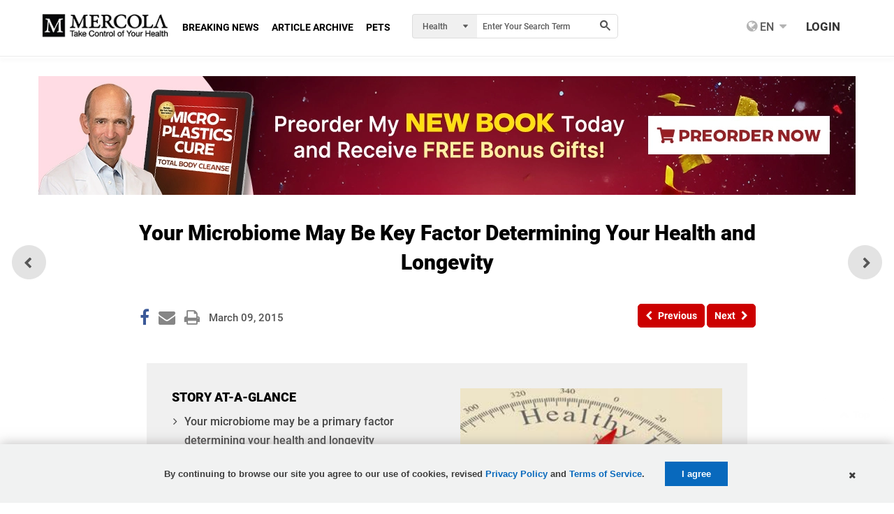

--- FILE ---
content_type: text/html; charset=utf-8
request_url: https://articles.mercola.com/sites/articles/archive/2015/03/09/gut-bacteria-microbiome.aspx?e_cid=20150309Z1_DNL_NB_art_1&utm_source=dnl&utm_medium=email&utm_content=art1&utm_campaign=20150309Z1_DNL_NB&et_cid=DM69484&et_rid=869327116
body_size: 41712
content:
<!DOCTYPE html>
<html xmlns="http://www.w3.org/1999/xhtml" xmlns:og="http://ogp.me/ns#" xmlns:fb="http://ogp.me/ns/fb#" xml:lang="en-us" lang="en-us">
<meta charset="UTF-8" />
<head id="Head1"><title>
Your Microbiome May Be Key Factor Determining Your Health and Longevity
</title><meta http-equiv="Page-Enter" content="blendTrans(Duration=0.2)" /><meta http-equiv="X-UA-Compatible" content="IE=edge,chrome=1" /><meta name="viewport" content="width=device-width, initial-scale=1.0, user-scalable=yes" /><meta property="fb:pages" content="114205065589" /><meta name="description" content="Feeding health-promoting gut bacteria with a healthy diet, and boycotting processed foods may be key strategies for longer life." />
<meta name="GENERATOR" content="CommunityServer 2008.5 SP1 (Debug Build: 31106.3070)" />
<link rel="canonical" href="https://articles.mercola.com/sites/articles/archive/2015/03/09/gut-bacteria-microbiome.aspx" />
<link rel="pingback" href="https://articles.mercola.com:443/sites/articles/pingback.aspx" />
<link rel="shortcut icon" type="image/ico" href="//media.mercola.com/assets/images/mercola/favicon.ico" />
<link rel="alternate" type="application/rss+xml" title="Articles (RSS 2.0)" href="https://articles.mercola.com:443/sites/articles/rss.aspx"  />
<link rel="alternate" type="application/rss+xml" title="Articles - All Comments (RSS 2.0)" href="https://articles.mercola.com:443/sites/articles/rsscomments.aspx"  />
<link rel="alternate" type="application/rss+xml" title="Your Microbiome May Be Key Factor Determining Your Health and Longevity - Comments for this post (RSS 2.0)" href="https://articles.mercola.com:443/sites/articles/rsscomments.aspx?PostID=688946"  />
<link rel="alternate" type="application/rss+xml" title="Dr. Mercola&#39;s Announcements (RSS 2.0)" href="/members/Dr.-Mercola/announcements/rss.aspx"  />
<link rel="alternate" type="application/rss+xml" title="Dr. Mercola&#39;s Comments (RSS 2.0)" href="/members/Dr.-Mercola/comments/rss.aspx"  />
<link rel="alternate" type="application/rss+xml" title="Dr. Mercola&#39;s Activities (RSS 2.0)" href="/members/Dr.-Mercola/activities/rss.aspx"  />
<link rel="alternate" type="application/rss+xml" title="Dr. Mercola&#39;s Friends Activity (RSS 2.0)" href="/members/Dr.-Mercola/activities/friendrss.aspx"  />
<meta http-equiv="Content-Type" content="text/html; charset=UTF-8" />
<meta http-equiv="cleartype" content="on">
<meta name="HandheldFriendly" content="True">
<meta name="MobileOptimized" content="320">
<meta name="format-detection" content="telephone=no">
<meta name="twitter:card" content="summary_large_image"/>
<link rel="preconnect" href="https://fonts.gstatic.com/" crossorigin="" />
<link rel="dns-prefetch" href="//fonts.googleapis.com" />
<link rel="preload" as="font" type="font/woff2" href="https://media.mercola.com/assets/fonts/roboto/roboto-v20-latin-500.woff2" crossorigin="" />
<link rel="preload" as="font" type="font/woff2" href="https://media.mercola.com/assets/fonts/roboto/roboto-v20-latin-500italic.woff2" crossorigin="" />
<link rel="preload" as="font" type="font/woff2" href="https://media.mercola.com/assets/fonts/roboto/roboto-v20-latin-700.woff2" crossorigin="" />
<link rel="preload" as="font" type="font/woff2" href="https://media.mercola.com/assets/fonts/roboto/roboto-v20-latin-900.woff2" crossorigin="" />
<link rel="preload" as="font" type="font/woff2" href="https://media.mercola.com/assets/fonts/roboto/roboto-v20-latin-900italic.woff2" crossorigin="" />
<link rel="preload" as="font" type="font/woff" href="https://media.mercola.com/assets/fonts/fontawesome-webfont.woff" crossorigin="" />
<style>@font-face{font-family:'Roboto';font-style:normal;font-weight:500;font-display:swap;src:url(//media.mercola.com/assets/fonts/roboto/roboto-v20-latin-500.eot);src:local('Roboto Medium'),local('Roboto-Medium'),url('//media.mercola.com/assets/fonts/roboto/roboto-v20-latin-500.eot?#iefix') format('embedded-opentype'),url(//media.mercola.com/assets/fonts/roboto/roboto-v20-latin-500.woff2) format('woff2'),url(//media.mercola.com/assets/fonts/roboto/roboto-v20-latin-500.woff) format('woff'),url(//media.mercola.com/assets/fonts/roboto/roboto-v20-latin-500.ttf) format('truetype'),url('//media.mercola.com/assets/fonts/roboto/roboto-v20-latin-500.svg#Roboto') format('svg')}@font-face{font-family:'Roboto';font-style:italic;font-weight:500;font-display:swap;src:url(//media.mercola.com/assets/fonts/roboto/roboto-v20-latin-500italic.eot);src:local('Roboto Medium Italic'),local('Roboto-MediumItalic'),url('//media.mercola.com/assets/fonts/roboto/roboto-v20-latin-500italic.eot?#iefix') format('embedded-opentype'),url(//media.mercola.com/assets/fonts/roboto/roboto-v20-latin-500italic.woff2) format('woff2'),url(//media.mercola.com/assets/fonts/roboto/roboto-v20-latin-500italic.woff) format('woff'),url(//media.mercola.com/assets/fonts/roboto/roboto-v20-latin-500italic.ttf) format('truetype'),url('//media.mercola.com/assets/fonts/roboto/roboto-v20-latin-500italic.svg#Roboto') format('svg')}@font-face{font-family:'Roboto';font-style:normal;font-weight:700;font-display:swap;src:url(//media.mercola.com/assets/fonts/roboto/roboto-v20-latin-700.eot);src:local('Roboto Bold'),local('Roboto-Bold'),url('//media.mercola.com/assets/fonts/roboto/roboto-v20-latin-700.eot?#iefix') format('embedded-opentype'),url(//media.mercola.com/assets/fonts/roboto/roboto-v20-latin-700.woff2) format('woff2'),url(//media.mercola.com/assets/fonts/roboto/roboto-v20-latin-700.woff) format('woff'),url(//media.mercola.com/assets/fonts/roboto/roboto-v20-latin-700.ttf) format('truetype'),url('//media.mercola.com/assets/fonts/roboto/roboto-v20-latin-700.svg#Roboto') format('svg')}@font-face{font-family:'Roboto';font-style:normal;font-weight:900;font-display:swap;src:url(//media.mercola.com/assets/fonts/roboto/roboto-v20-latin-900.eot);src:local('Roboto Black'),local('Roboto-Black'),url('//media.mercola.com/assets/fonts/roboto/roboto-v20-latin-900.eot?#iefix') format('embedded-opentype'),url(//media.mercola.com/assets/fonts/roboto/roboto-v20-latin-900.woff2) format('woff2'),url(//media.mercola.com/assets/fonts/roboto/roboto-v20-latin-900.woff) format('woff'),url(//media.mercola.com/assets/fonts/roboto/roboto-v20-latin-900.ttf) format('truetype'),url('//media.mercola.com/assets/fonts/roboto/roboto-v20-latin-900.svg#Roboto') format('svg')}@font-face{font-family:'Roboto';font-style:italic;font-weight:900;font-display:swap;src:url(//media.mercola.com/assets/fonts/roboto/roboto-v20-latin-900italic.eot);src:local('Roboto Black Italic'),local('Roboto-BlackItalic'),url('//media.mercola.com/assets/fonts/roboto/roboto-v20-latin-900italic.eot?#iefix') format('embedded-opentype'),url(//media.mercola.com/assets/fonts/roboto/roboto-v20-latin-900italic.woff2) format('woff2'),url(//media.mercola.com/assets/fonts/roboto/roboto-v20-latin-900italic.woff) format('woff'),url(//media.mercola.com/assets/fonts/roboto/roboto-v20-latin-900italic.ttf) format('truetype'),url('//media.mercola.com/assets/fonts/roboto/roboto-v20-latin-900italic.svg#Roboto') format('svg')}@font-face{font-family:'FontAwesome';src:url(//media.mercola.com/assets/fonts/fontawesome-webfont.eot);src:url(//media.mercola.com/assets/fonts/fontawesome-webfont.eot) format("embedded-opentype"),url(//media.mercola.com/assets/fonts/fontawesome-webfont.woff) format("woff"),url(//media.mercola.com/assets/fonts/fontawesome-webfont.ttf) format("truetype"),url(//media.mercola.com/assets/fonts/fontawesome-webfont.svg) format("svg");font-weight:400;font-style:normal;font-display:swap}</style>
<link type="text/css" rel="stylesheet" media="screen,print" href="//media.mercola.com/assets/css/comserver/articles-post.css?v=20260127" /> 
<style>.top-banner img { width: 100%; margin-bottom: 18px; }
@media screen and (min-width: 700px) { .mobile-image { display: none; } }
@media screen and (max-width: 699px) { .desktop-image { display: none; } }</style>
<script data-cfasync="false" src="//media.mercola.com/assets/js/comserver/mercolajquery1.js"></script>
<link rel="image_src" href="https://media.mercola.com/ImageServer/Public/2015/March/gut-flora-health-longevity-fb.jpg" />
<meta id="HeaderRegion_MetaOGImage" property="og:image" content="https://media.mercola.com/ImageServer/Public/2015/March/gut-flora-health-longevity-fb.jpg"></meta>
<meta id="HeaderRegion_MetaOGTitle" property="og:title" content="Your Microbiome May Be Key Factor Determining Your Health and Longevity"></meta>
<meta property="og:type" content="article" />
<meta id="HeaderRegion_MetaOGUrl" property="og:url" content="http://articles.mercola.com/sites/articles/archive/2015/03/09/gut-bacteria-microbiome.aspx"></meta>
<meta id="HeaderRegion_MetaOGDescription" property="og:description" content="Feeding health-promoting gut bacteria with a healthy diet, and boycotting processed foods may be key strategies for longer life."></meta>
<meta property="og:site_name" content="Mercola.com" />
<meta id="HeaderRegion_MetaAppID" property="fb:app_id" content="366062120070531"></meta>
<meta name="twitter:card" content="summary_large_image" />
<meta name="twitter:site" content="@mercola" />
<meta name="twitter:creator" content="@mercola" />
<meta name="twitter:domain" content="Articles.Mercola.com" />
<meta id="HeaderRegion_MetaTwitterTitle" name="twitter:title" content="Your Microbiome May Be Key Factor Determining Your Health and Longevity"></meta>
<meta id="HeaderRegion_MetaTwitterDescription" name="twitter:description" content="Feeding health-promoting gut bacteria with a healthy diet, and boycotting processed foods may be key strategies for longer life."></meta>
<meta id="HeaderRegion_MetaTwitterImage" name="twitter:image:src" content="https://media.mercola.com/ImageServer/Public/2015/March/gut-flora-health-longevity-fb.jpg"></meta>
<meta id="HeaderRegion_MetaTwitterUrl" name="twitter:url" content="https://articles.mercola.com/sites/articles/archive/2015/03/09/gut-bacteria-microbiome.aspx"></meta>
<link rel="preconnect" href="//dpm.demdex.net" />
<link rel="preconnect" href="//mercola.demdex.net" />
<link rel="preconnect" href="//smetrics.mercola.com" />
<link rel="preconnect" href="//cm.everesttech.net" />
<link rel="preconnect" href="//mercolaconsultingser.tt.omtrdc.net" />
<link rel="dns-prefetch" href="//assets.adobedtm.com" />
<meta class="swiftype" name="description" data-type="string" content="Can this tiny substance help prevent dozens of diseases? Mounting research says yes, but if you&#39;re like most people you&#39;re probably making these mistakes today, which are disabling its ability to work its magic. Don&#39;t worry though, it&#39;s easy to fix..." />
<meta class="swiftype" name="sortdate" data-type="date" content="20150309" />
<meta class="swiftype" name="domain" data-type="enum" content="articles.mercola.com" />
<meta class="swiftype" name="lang" data-type="enum" content="en" />
<meta class="swiftype" name="result_group" data-type="enum" content="Health Articles" />
<script data-cfasync="false" type="text/javascript">var mercolaData = { "pageinfo": { "sitesection": "health", "sitesection1": "articles", "sitesection2": "articles post pages", "reco": "true" }, "user": { "userloggedin": "no", "customerclass": "visitor","subscriber":"yes", "daysSubscribed": "0"}}; var mercolaEntity = { "entity": { "pageType": "Post", "pageUrl": "https://articles.mercola.com/sites/articles/archive/2015/03/09/gut-bacteria-microbiome.aspx", "id": "688946-health", "name": "Your Microbiome May Be Key Factor Determining Your Health and Longevity", "description": "Can this tiny substance help prevent dozens of diseases? Mounting research says yes, but if you're like most people you're probably making these mistakes today, which are disabling its ability to work its magic. Don't worry though, it's easy to fix...", "category": "Men's Health", "categoryId": "Men's Health", "thumbnailUrl": "https://media.mercola.com/ImageServer/Public/2015/March/healthy-diet.jpg"}, "user": { "categoryId": "Men's Health" }}</script>
<script data-cfasync="false" src="//media.mercola.com/assets/js/mercoladatalayer/mercoladatalayer20210126.js"></script>
<script data-cfasync="false" src="//assets.adobedtm.com/77a1576eb29d/fa4ad595c4e4/launch-1d4e41c3ac1d.min.js"></script>
<script type="application/ld+json">{ "@context": "https://schema.org", "@type": "Article", "headline": "Your Microbiome May Be Key Factor Determining Your Health and Longevity", "description": "Feeding health-promoting gut bacteria with a healthy diet, and boycotting processed foods may be key strategies for longer life.", "keywords": "Men&#39s Health", "mainEntityOfPage": { "@type": "WebPage", "@id": "https://articles.mercola.com/sites/articles/archive/2015/03/09/gut-bacteria-microbiome.aspx" }, "image": "https://media.mercola.com/ImageServer/Public/2015/March/gut-flora-health-longevity-fb.jpg", "author": { "@type": "Person", "name": "Dr. Joseph Mercola","url": "https://www.mercola.com/forms/background.htm" }, "publisher": { "@type": "Organization", "name": "Mercola", "logo": { "@type": "ImageObject", "url": " https://media.mercola.com/assets/images/mercola-logo-responsive.png" } }, "datePublished": "2015-03-09T00:00:00-06:00", "inLanguage": "en", "isAccessibleForFree": "true" } </script></head>
<body>
<div>
<form method="post" action="/sites/articles/archive/2015/03/09/gut-bacteria-microbiome.aspx?e_cid=20150309Z1_DNL_NB_art_1&amp;utm_source=dnl&amp;utm_medium=email&amp;utm_content=art1&amp;utm_campaign=20150309Z1_DNL_NB&amp;et_cid=DM69484&amp;et_rid=869327116" id="Form1">
<div class="aspNetHidden">
<input type="hidden" name="sm_ToolkitScriptManager1_HiddenField" id="sm_ToolkitScriptManager1_HiddenField" value="" />
<input type="hidden" name="__EVENTTARGET" id="__EVENTTARGET" value="" />
<input type="hidden" name="__EVENTARGUMENT" id="__EVENTARGUMENT" value="" />
</div>
<script type="86dbc57a3e37c3cedc538500-text/javascript">
//<![CDATA[
var theForm = document.forms['Form1'];
if (!theForm) {
theForm = document.Form1;
}
function __doPostBack(eventTarget, eventArgument) {
if (!theForm.onsubmit || (theForm.onsubmit() != false)) {
theForm.__EVENTTARGET.value = eventTarget;
theForm.__EVENTARGUMENT.value = eventArgument;
theForm.submit();
}
}
//]]>
</script>
<script src="/ScriptResource.axd?d=[base64]" type="86dbc57a3e37c3cedc538500-text/javascript"></script>
<script type="86dbc57a3e37c3cedc538500-text/javascript">
//<![CDATA[
Sys.WebForms.PageRequestManager._initialize('ctl00$sm$ToolkitScriptManager1', 'Form1', ['tctl00$cdsf2$article_countdown_panel','cdsf2_article_countdown_panel','tctl00$bcr$Upanel','bcr_Upanel','tctl00$bcr$UpdPnlStory','bcr_UpdPnlStory','fctl00$bbcr$CommentsUpdatePanel','bbcr_CommentsUpdatePanel','tctl00$bbcr$CommentSectionControl$UpdatePanel1','bbcr_CommentSectionControl_UpdatePanel1','tctl00$bbcr$CommentSectionControl$CommentUpdatePanel','bbcr_CommentSectionControl_CommentUpdatePanel','tctl00$bbcr$UpdateBanner','bbcr_UpdateBanner','tctl00$hiddenforms$Updatehiddenforms','hiddenforms_Updatehiddenforms'], [], [], 90, 'ctl00');
//]]>
</script>
<script data-cfasync="false">
var oldcontentoverlaytimer;
var oldcontentoverlaycountdown = 3;
function oldcontentoverlayrunning() {
document.getElementById('oldcontentoverlaycountdown').innerText = oldcontentoverlaycountdown;
oldcontentoverlaycountdown = oldcontentoverlaycountdown - 1;
if (oldcontentoverlaycountdown < 0) {
clearInterval(oldcontentoverlaytimer);
if ($('.limited-div').length == 0) {
document.body.style.overflowY = '';
}
$('#OldContentOverlayContainer').hide();
}
}
function oldcontentoverlaystart() {
oldcontentoverlaycountdown = 3;
document.getElementById('oldcontentoverlaycountdown').innerText = oldcontentoverlaycountdown;
document.body.style.overflowY = 'hidden';
$('#OldContentOverlayContainer').show();
oldcontentoverlaytimer = setInterval(oldcontentoverlayrunning, 1000);
}
</script>
<style>.oldcontent-warning-overlay{background-image:url(https://media.mercola.com/assets/images/mercola/substack/background-video-substack-white.gif);background-size:cover;height:100%;background-position:center;background-repeat:no-repeat;padding:0;margin:0;position:fixed;display:block;width:100%;height:100%;top:0;left:0;right:0;bottom:0;background-color:#fff;z-index:999999}.oldcontent-warning-overlay .box{text-align:center;min-height:95vh;display:flex;align-items:center;justify-content:center;flex-direction:column;padding:1em;margin:0 auto;max-width:989px;padding:2rem}.oldcontent-warning-overlay svg{margin-right:.75rem}.oldcontent-warning-overlay .text-container p{text-align:center;font-size:24px;line-height:1.6}.oldcontent-warning-overlay .text-container p:first-child{max-width:56%;margin:2rem auto .5rem;color:#B31D35;font-weight:700;font-size:26px}.oldcontent-warning-overlay .box img{margin:0;max-width:100%;width:260px}.oldcontent-warning-overlay .timer-text{font-size:14px;color:#4F4F4F}.oldcontent-warning-overlay .btn-click a{padding:7px;color:#FFF;font-size:21px;text-decoration:none;background:linear-gradient(90deg,#AF1A31 0%,#D33850 100%);border-radius:40px;display:block;margin:1.5rem auto 1rem!important;width:90%;text-align:center}.oldcontent-warning-overlay .btn-click a:hover{background:#861022}@media screen and (max-width:850px){.oldcontent-warning-overlay .text-container p:first-child{max-width:80%}.oldcontent-warning-overlay{height:auto}}@media screen and (max-width: 560px){.oldcontent-warning-overlay br.hide-mobile{display:none}.oldcontent-warning-overlay .text-container p:first-child{font-size:25px}.oldcontent-warning-overlay .text-container p{font-size:20px}}@media screen and (max-width: 428px){.oldcontent-warning-overlay .text-container p:first-child{max-width:100%}.oldcontent-warning-overlay .timer-text{font-size:14px}.oldcontent-warning-overlay .btn-click a{font-size:16px}}@media screen and (max-width: 320px){.oldcontent-warning-overlay{padding:1em 0}.oldcontent-warning-overlay .text-container p{font-size:17px}}</style>
<div id="OldContentOverlayContainer" class="oldcontent-warning-overlay" style="display:none">
<div class="box">
<img src="//media.mercola.com/assets/images/mercola-logo-transparent.png" alt="mercola logo">
<div class="text-container">
<p><svg width="26" height="21" viewBox="0 0 26 21" fill="none" xmlns="http://www.w3.org/2000/svg"><path d="M0 21H26L13 0L0 21ZM14.1818 17.6842H11.8182V15.4737H14.1818V17.6842ZM14.1818 13.2632H11.8182V8.8421H14.1818V13.2632Z" fill="#B31D35"/></svg> Warning!</p>
<p>This is an older article that may not reflect  <br class="hide-mobile"/> Dr. Mercola’s current view on this topic.<p>
<p>Use our search engine to find <br class="hide-mobile"/> Dr. Mercola’s latest position on any health topic.</p>
</div>
<div class="btn-click" href="#">
<a href="https://search.mercola.com" class="btn-click">Search Now</a>
<p class="timer-text">You will be redirected to the article in <span id="oldcontentoverlaycountdown"></span> seconds </p>
</div>
<div class="clear">&nbsp;</div>
</div>
</div>
<div id="page" data-jsid="pageContainer">
<section class="main-content" aria-label="Main Content" role="region">
<div class="max-width-collapsed subscription-top">
</div>
<div id="cdsf2_article_countdown_panel">
</div>
<style type="text/css">
.mobile-rr { height:95px; }
.mobile-rr .title { margin-bottom:5px; }
.mobile-rr .content { margin:0 0 0 65px; padding:10px; }
.subscription input[type="submit"] { border-radius: 0 5px 5px 0; padding: 10.5px 18px; }
.mobile-rr .close-btn { margin-top:-7px; }
</style>
<div class="mobile-rr" data-jsid="mobileRR" style="display: none;">
<div class="content">
<span class="close-btn"></span>
<div class="title">Free Access to Top 30 Health Tips</div>
<div class="subscription">
<span class="subscribe-input">
<input name="ctl00$OutsideContainer$MobileRR$emailAddress" type="text" value="Enter your email address" maxlength="100" id="OutsideContainer_MobileRR_emailAddress" onfocus="if (!window.__cfRLUnblockHandlers) return false; javascript:if(this.value==&#39;Enter your email address&#39;){this.value=&#39;&#39;}" onblur="if (!window.__cfRLUnblockHandlers) return false; javascript:if(this.value==&#39;&#39;){this.value=&#39;Enter your email address&#39;}" onkeypress="if (!window.__cfRLUnblockHandlers) return false; return ContinueSubscription(event,&#39;OutsideContainer_MobileRR_Subscribe&#39;,&#39;OutsideContainer_MobileRR_emailAddress&#39;)" data-cf-modified-86dbc57a3e37c3cedc538500-="" />
</span>
<span id="OutsideContainer_MobileRR_Loding" class="MsgBoardStyle" style="display: none; font-size: 14px; padding-top: 8px;">Loading Please Wait</span>
<img id="OutsideContainer_MobileRR_wheel" alt="Loading Please Wait" style="display: none" />
<input type="submit" name="ctl00$OutsideContainer$MobileRR$Subscribe" value="Subscribe" onclick="if (!window.__cfRLUnblockHandlers) return false; return showprogress(&#39;OutsideContainer_MobileRR_Loding&#39;,&#39;OutsideContainer_MobileRR_wheel&#39;,&#39;OutsideContainer_MobileRR_Subscribe&#39;,&#39;OutsideContainer_MobileRR_emailAddress&#39;);" id="OutsideContainer_MobileRR_Subscribe" class="button" data-cf-modified-86dbc57a3e37c3cedc538500-="" />
</div>
<div class="privacy-policy">
<em><a href="https://media.mercola.com/assets/html/privacy/security_privacy.html" target="_blank" rel="noopener">View our privacy policy</a></em>
</div>
</div>
</div>
<div class="max-width">
<input id="hdninitiaload" type="hidden" value="true" />
<style>
.top-banner { display: block; margin-bottom: 10px;margin-top: 10px; }
.top-banner img { margin-bottom: 0px;--aspect-ratio: attr(width) / attr(height); height: 100%; }
.ad-label { color: #888787; font-size: 9px; margin-bottom: 0px; margin-top: -6px; }
.post-nav-floating { top: 57%; transform: translateY(-57%); }
</style>
<!-- top banner V1 -->
<!--<div class="top-banner" region_id="Top Banner">
<a href="https://joyhousepublishing.com/microplasticscure?cid_source=banner&cid_medium=int&cid=microplastics_cure_book_20260121&cid_content=cstop#preorder-now" onclick="s_objectID='microplastics cure book preorder now v1';" aria-label="microplastics cure book preorder now" name="top banner" target="_blank" rel="noopener">   
<img rel="preload" class="desktop-image mlazyload" data-mlazyload-src="//media.mercola.com/assets/images/cads/microplastics-cure-preorder-desktop-v1-top-banner.webp" alt="Preorder My NEW BOOK Today and Receive FREE Bonus Gifts! | PREORDER NOW" width="1170" height="150" />               
<img rel="preload" class="mobile-image mlazyload" data-mlazyload-src="//media.mercola.com/assets/images/cads/microplastics-cure-preorder-mobile-v1-top-banner.webp" alt="Preorder My NEW BOOK Today and Receive FREE Bonus Gifts! | PREORDER NOW" width="784" height="180" />       
</a>
</div>-->
<!-- top banner V2 -->
<div class="top-banner" region_id="Top Banner">
<a href="https://joyhousepublishing.com/microplasticscure?cid_source=banner&cid_medium=int&cid=microplastics_cure_book_20260121&cid_content=cstop#preorder-now" onclick="if (!window.__cfRLUnblockHandlers) return false; s_objectID='microplastics cure book preorder now v2';" aria-label="microplastics cure book preorder now" name="top banner" target="_blank" rel="noopener" data-cf-modified-86dbc57a3e37c3cedc538500-="">   
<img rel="preload" class="desktop-image mlazyload" data-mlazyload-src="//media.mercola.com/assets/images/cads/microplastics-cure-preorder-desktop-v2-top-banner.webp" alt="Preorder My NEW BOOK Today and Receive FREE Bonus Gifts! | PREORDER NOW" width="1170" height="150" />               
<img rel="preload" class="mobile-image mlazyload" data-mlazyload-src="//media.mercola.com/assets/images/cads/microplastics-cure-preorder-mobile-v2-top-banner.webp" alt="Preorder My NEW BOOK Today and Receive FREE Bonus Gifts! | PREORDER NOW" width="784" height="180" />       
</a>
</div>
<!-- sitewide-->
<!-- <div class="top-banner" region_id="Top Banner">
<a href="https://www.mercolamarket.com/pages/sitewide-new-year-sale?cid_source=banner&cid_medium=int&cid=sitewide_post_new_year_20260119&cid_content=cstop"  onclick="s_objectID='Post New Year Sale';" aria-label="Post New Year Sale" name="top banner" target="_blank" rel="noopener"> 
<img rel="preload" class="desktop-image mlazyload" data-mlazyload-src="//media.mercola.com/assets/images/cads/post-new-year-011926-cs-desktop.jpg" alt="Get 20% Off Sitewide on Post New Years" width="1170" height="150" /> 
<img rel="preload" class="mobile-image mlazyload" data-mlazyload-src="//media.mercola.com/assets/images/cads/post-new-year-011926-cs-mobile.jpg" alt="Get 20% Off Sitewide on Post New Years" width="784" height="180" />    
</a>
</div>-->
<div id="article">
<div id="bcr_UpdateProgress12" style="display:none;">
<div id="progressBackgroundFilter" class="ProgressPnlClass">
</div>
<div id="processMessage" class="ProgressMsgClass">
<div class="modalHolder">
<div class="loading">
<div class="marginDiv">
<img src="//media.mercola.com/themes/mercola/images/loading1.gif" alt="Loading" title="Loading"
align="absmiddle" class="imgRSpace" />
<strong>Loading Please Wait</strong>
</div>
</div>
</div>
</div>
</div>
<div id="bcr_Upanel">
<input type="hidden" name="ctl00$bcr$hdnPrevPostID" id="bcr_hdnPrevPostID" value="685697" />
<input type="hidden" name="ctl00$bcr$hdnNextPostID" id="bcr_hdnNextPostID" value="688958" />
<input type="hidden" name="ctl00$bcr$hdnShortFbUrl" id="bcr_hdnShortFbUrl" />
<input type="hidden" name="ctl00$bcr$hdnSectionid" id="bcr_hdnSectionid" value="95" />
<input type="hidden" name="ctl00$bcr$hdnnextpostdate" id="bcr_hdnnextpostdate" value="1/27/2026 12:00:00 AM" />
<div class="article-title" aria-label="Article Title" role="main" >
<h1><span id="bcr_lblSubject">Your Microbiome May Be Key Factor Determining Your Health and Longevity</span></h1>
<section class="post-review" region_id="Author Section">
</section>
<section class="post-details">
<div class="social-icons-top">
<div style="clear: left;"></div>
<ul class="social-icons dontprint social-button-round">
<li class="share-count-total"><span data-share-counter>0</span></li>
<li data-social-btn="facebook"  class="social-btn"><a aria-label="Facebook Page" name="Facebook Page" role="link"></a></li>
<li data-social-btn="mailto" class="social-btn"><a href="#" class="mailtolink" aria-label="Mailto" name=" Mailto" role="link"></a></li>
<li data-social-btn="print" class="social-btn not-mobile"><a href="#" aria-label="Print" name="Print" role="link"></a></li>
</ul>
</div>
<div class="post-date">
<ul>
<li><span id="bcr_PostDate">March 09, 2015</span> <span id="bcr_TotalViews"></span> <div style="display:none" data-swiftype-name="pageviews" data-swiftype-type="integer">321682</div></li>
</ul>
</div>
</section>
<nav class="post-nav">
<div id="divPreviousbutton">
<div class="previous-article" region_id="Previous Article - Top">
<a id="bcr_btnPrev" tooltip="Previous" aria-required="true" data-jsid="topNavPrevBtn" onClick="if (!window.__cfRLUnblockHandlers) return false; s_objectID=&#39;Previous Button&#39;;" role="button" aria-label="Previous" name="Previous button" href="javascript:__doPostBack(&#39;ctl00$bcr$btnPrev&#39;,&#39;&#39;)" data-cf-modified-86dbc57a3e37c3cedc538500-="">
<i class="fa fa-chevron-left" aria-hidden="true"></i><span>Previous</span></a>
</div>
<div class="next-article" region_id="Next Article - Top">
<a id="bcr_btnNext" tooltip="Next" aria-required="true" data-jsid="topNavNextBtn" onClick="if (!window.__cfRLUnblockHandlers) return false; s_objectID=&#39;Next Button&#39;;" role="button" aria-label="Next" name="Next button" href="javascript:__doPostBack(&#39;ctl00$bcr$btnNext&#39;,&#39;&#39;)" data-cf-modified-86dbc57a3e37c3cedc538500-="">
<span>Next</span><i class="fa fa-chevron-right" aria-hidden="true"></i></a>
</div>
<div class="more-article"> 
</div>
</div>
</nav>
<p class="post-admin-link">
<style>
#menu { font-size: 14px; }
#menu:hover .admin-menu { display: block; }
.admin-menu { display:none }
.admin-label:before {
float: left;
content: "";
background-image: url(//media.mercola.com/Themes/mercolaArticle/images/badge-expert-user.png);
background-size: 15px;
height: 15px;
width: 15px;
margin-right: 6px;
margin-top: 2px;
}
</style>
<div id="menu">
<div id="profile-menu" data-jsid="profileMenu">
<input type="hidden" name="ctl00$bcr$UserWelcome$hdnAdmin" id="bcr_UserWelcome_hdnAdmin" value="0" />
</div>
<div class="admin-menu" id="admin-menu" onmouseover="if (!window.__cfRLUnblockHandlers) return false; showAdmin()" onmouseout="if (!window.__cfRLUnblockHandlers) return false; hideAdmin()" data-jsid="adminMenu" data-cf-modified-86dbc57a3e37c3cedc538500-="">
<div class="admin-arrow" id="admin-arrow"></div>
<ul>
<li> </li>
</ul>
</div>
</div>
</p>
</div>
<nav class="post-nav-floating">
<div id="divPreviousbutton4">
<div id="bcr_pnlbtnPrev">
<div class="previous-article">
<a id="bcr_btnPrevFloat" class="article-link" tooltip="Previous Article" role="button" aria-label="Previous" href="javascript:__doPostBack(&#39;ctl00$bcr$btnPrevFloat&#39;,&#39;&#39;)">
<div class="article-thumb">
<img id="bcr_btnPrevImg" data-mlazyload-src="//media.mercola.com/ImageServer/Public/2099/December/Thumbnail/sprout-salad.jpg" class="mlazyload" alt="Sunflower Power Salad Recipe" />
</div>
<div class="article-title">
<span id="bcr_lblPrevTitle">Sunflower Power Salad Recipe</span>
</div>
</a>
</div>
</div>
<div id="bcr_pnlbtnNext">
<div class="next-article">
<a id="bcr_btnNextFloat" class="article-link" tooltip="Next Article" role="button" aria-label="Next" href="javascript:__doPostBack(&#39;ctl00$bcr$btnNextFloat&#39;,&#39;&#39;)">
<div class="article-thumb">
<img id="bcr_btnNextImg" data-mlazyload-src="//media.mercola.com/ImageServer/Public/2015/March/Thumbnail/vitamin-d-levels.jpg" class="mlazyload" alt="Vitamin D Can Save You from Diabetes and Dementia" />
</div>
<div class="article-title">
<span id="bcr_lblNextTitle">Vitamin D Can Save You from Diabetes and Dementia</span>
</div>
</a>
</div>
</div>
</div>
</nav>
<div class="video-container">
<div id="bcr_divStreamingPlatforms" class="streaming-icons"></div>
</div>
<div id="bcr_UpdPnlStory">
<div id="bcr_pnlStoryAtAGlance" class="story-glance" data-swiftype-name="saag" data-swiftype-type="text" region_id="Story at a Glance">
<div id="bcr_divStoryImage" class="story-image">
<img id="bcr_imgStory" src="//media.mercola.com/ImageServer/Public/2015/March/healthy-diet.jpg" alt="Healthy Diet" />
</div>
<div class="story-highlights">
<h3 id="expanderHead" data-jsid="expanderHead">
Story at-a-glance
</h3>
<div id="expanderContent" data-jsid="expanderContent">
<ul>
<li>
<span id="bcr_rptStory_cslStory_0" cssclsas="story-list">Your microbiome may be a primary factor determining your health and longevity</span>
</li>
<li>
<span id="bcr_rptStory_cslStory_1" cssclsas="story-list">Specific species of bacteria appear to have specialized functions and abilities to prevent disease; Faecalibacterium prausnitzii appear to play an important anti-inflammatory role in the human microbiota</span>
</li>
<li>
<span id="bcr_rptStory_cslStory_2" cssclsas="story-list">While genetic factors can predispose you to inflammatory bowel diseases like Crohn’s, research shows it’s actually the loss of specific anti-inflammatory microbes that ultimately allow the disease to blossom</span>
</li>
</ul> </div>
</div>
</div>
</div>
<div class="bodytextdiv" id="bodytext" data-swiftype-name="postbody" data-swiftype-type="text" region_id="Article Body">
<div id="bcr_OldContentMessageContainer" class="oldcontent-warning">
<style>.oldcontent-warning{border:2px solid #B31D35;padding:1rem 1.5rem;display:flex;margin:2rem 0}.oldcontent-icon{flex-basis:27%;padding:0 1.5rem 0 0;color:#b31d35;border-right:2px solid #b31d35;margin-bottom:0;font-weight:700;justify-content:center;display:flex;flex-direction:column;text-align:center;margin-right:1.5rem}.oldcontent-text{font-size:16px;margin:0;color:#b31d35;align-items:center;display:flex;justify-content:center;font-weight:700}.oldcontent-icon svg{margin:0 auto .5rem;text-align:center}@media screen and (min-width: 840px){.oldcontent-warning{margin:2rem 4rem}}@media screen and (max-width: 500px){.oldcontent-warning{display:block}.oldcontent-icon{padding:0 0 1rem;border-right:0;border-bottom:2px solid #b31d35;margin-bottom:1rem;margin-right:0}.oldcontent-text{text-align:center}}@media print{.oldcontent-warning{border-color:#000;padding:1rem;margin-bottom:2.75rem;}.oldcontent-icon{font-size:15px}.oldcontent-icon svg{width:50px;filter:grayscale(100%)}.oldcontent-icon{flex-basis:20%;padding:0 1rem 0 0;color:#000;border-right:2px solid #000;margin-bottom:0;margin-right:1rem}.oldcontent-text{font-size:14.5px;color:#000}}</style>
<p class="oldcontent-icon"><svg fill=none height=44 viewBox="0 0 57 44"width=57 xmlns=http://www.w3.org/2000/svg><g clip-path=url(#clip0_39_219)><path d="M0 44H57L28.5 0L0 44ZM31.0909 37.0526H25.9091V32.4211H31.0909V37.0526ZM31.0909 27.7895H25.9091V18.5263H31.0909V27.7895Z"fill=#B31D35></path></g><defs><clipPath id=clip0_39_219><rect fill=white height=44 width=57></rect></clipPath></defs></svg>WARNING!</p>
<p class="oldcontent-text"> This is an older article that may not reflect Dr. Mercola’s current view on this topic. Use our search engine to find Dr. Mercola’s latest position on any health topic.</p>
</div>
<span id="bcr_FormattedBody"><p><strong>By Dr. Mercola</strong></p>
<blockquote>
<p>Mounting research suggests that your microbiome—colonies of bacteria, viruses, and other microbes living in your gut—may be one of the preeminent factors determining your health and longevity.&nbsp; </p>
<p>Feeding health-promoting gut bacteria with a healthy diet, avoiding hospitals (which are hotbeds for drug-resistant bacteria), and boycotting processed foods and animal foods raised in <a href="https://www.mercola.com/infographics/truth-about-factory-farms.htm">confined animal feeding operations</a> (CAFOs)—both of which tend to have an adverse effect on your microbiome—may be keystone strategies for longevity.</p>
</blockquote>
<h2>Beneficial Microbes Prevent Disease</h2>
<blockquote>
<p>
A number of studies have begun to identify specific species of bacteria that appear to have specialized functions and abilities to prevent disease. </p>
<p>
For example, in one study, DNA analysis of diseased sections of intestine removed from patients suffering from <a href="https://articles.mercola.com/crohns-disease.aspx">Crohn's disease</a> revealed that one particular bacterium, <em>Faecalibacterium prausnitzii, </em>was lower than normal. </p>
<p>
While researchers have linked the presence of specific bacteria to various diseases, this finding suggests certain species may be actively involved in preventing certain disease states.</p>
<p>
When <em>Faecalibacterium prausnitzii</em> was transferred into mice, it protected them against induced intestinal inflammation, suggesting this particular species may <em>play an important anti-inflammatory role in the human microbiota. As reported by </em><em>Scientific American</em><em>:</em><sup style="font-size: 10px;"><span id="edn1" data-hash="#ednref1">1</span></sup></p>
<blockquote>
<p>
<em>"Each of us harbors a teeming ecosystem of microbes that outnumbers the total number of cells in the human body by a factor of 10 to one and whose collective genome is at least 150 times larger than our own. </em></p>
<div class="MidProductAd"> </div><p>
<em>In 2012 the National Institutes of Health completed the first phase of the <a href="https://articles.mercola.com/sites/articles/archive/2012/12/17/american-gut-project.aspx">Human Microbiome Project</a>, a multimillion-dollar effort to catalogue and understand the microbes that inhabit our bodies. The microbiome varies dramatically from one individual to the next and can change quickly over time in a single individual... </em></p>
<p>
<em>[A] burgeoning body of research suggests that the makeup of this complex microbial ecosystem is closely linked with our immune function. Some researchers now suspect that, aside from protecting us from infection, one of the immune system's jobs is to cultivate, or 'farm,' the friendly microbes that we rely on to keep us healthy." </em></p>
</blockquote>
</blockquote>
<h2>Specific Microbes with Health-Promoting Functions</h2>
<blockquote>
<p>
One group of microbes that appear important for maintaining healthy immune function is the clostridial group of microbes—ironically enough, this group is related to <em>Clostridium difficile</em>, which can cause severe and life-threatening intestinal infections.</p>
<p>
But whereas <em>C. difficile </em>prompts chronic inflammation, the clostridial clusters help maintain a healthy and well-functioning gut barrier, preventing inflammatory agents from entering your bloodstream. </p>
<p>
The featured research suggests that while certain genetic factors can predispose you to inflammatory bowel diseases like Crohn's, it's actually the loss of anti-inflammatory microbes that ultimately allow the disease to blossom. As noted by <em>Scientific American</em>:<sup style="font-size: 10px;"><span id="edn2" data-hash="#ednref2">2</span></sup></p>
<blockquote>
<p>
<em>"[A]lthough... other good bacteria besides </em><em>F. prausnitzii</em><em> exist, this similarity hinted at a potential one-size-fits-all remedy for Crohn's and possibly other inflammatory disorders: restoration of peacekeeping microbes... </em></p>
<p>
<em>The tremendous microbial variation now evident among people has forced scientists to rethink how these communities work. Whereas a few years ago they imagined a core set of human-adapted microbes common to us all, they are now more likely to discuss core functions—specific jobs fulfilled by any number of microbes."</em></p>
</blockquote>
<p>
Inflammatory bowel diseases are not the only health problems affected alterations in your microbiome. Other research has found that onset of type 1 diabetes (an autoimmune disease) in young children tends to be preceded by a change in gut bacteria. </p>
<p>
Previous research has also found that certain <a href="https://articles.mercola.com/diabetes/type1-diabetes-treatment.aspx">microbes can help <em>prevent</em> type 1 diabetes</a>, suggesting your gut flora may indeed be an epigenetic factor that plays a significant role in this condition.</p>
<p>
Research also suggests there's a connection between certain types of <a href="https://articles.mercola.com/sites/articles/archive/2014/06/05/chronic-inflammation.aspx">bacteria and body fat</a> that produces a heightened inflammatory response that contributes to the metabolic dysfunction associated with type 2 diabetes. </p>
<p>
In addition, preliminary research<sup style="font-size: 10px;"><span id="edn3" data-hash="#ednref3">3</span></sup>&nbsp; presented in 2010 revealed that transplanting fecal matter from healthy thin people into obese people with metabolic syndrome led to an improvement in insulin sensitivity, again suggesting that such conditions can be effectively addressed by correcting the microbial composition of your gut.&nbsp; &nbsp;&nbsp;</p>
</blockquote>
<div class="productad"></div><h2>Antibiotic Overuse Has Fueled More Deadly Infections</h2>
<blockquote>
<p>
Just as some bacteria help prevent disease, others promote it. One such bacterium is<em> Clostridium difficile,<sup style="font-size: 10px;"><span id="edn4" data-hash="#ednref4">4</span></sup></em> the prevalence of which has steadily risen as a result of massive antibiotic overuse, especially in <a href="https://articles.mercola.com/sites/articles/archive/2013/10/02/factory-farms-superbugs.aspx">farm animals</a>.</p>
<p>
According to the latest statistics released by the Centers for Disease Control and Prevention (CDC), half a million Americans were infected with <em>Clostridium difficile </em>in 2011, and 29,000 of them died within a month of diagnosis.<sup style="font-size: 10px;"><span id="edn5" data-hash="#ednref5">5</span>,</sup><sup style="font-size: 10px;"><a name="_ednref6" title="" href="#_edn6">6 </a>,</sup><sup style="font-size: 10px;"><span id="edn7" data-hash="#ednref7">7</span></sup> Besides the human death toll, fighting C. difficile costs hospitals a staggering $4.8 billion per year.<sup style="font-size: 10px;"><span id="edn8" data-hash="#ednref8">8</span></sup> </p>
<p>
Hospitals are the number one location where you're apt to contract this type of infection, but the CDC also notes that many appear to have contracted it during visits to doctor's and dental offices.<sup style="font-size: 10px;"><span id="edn9" data-hash="#ednref9">9</span></sup> Nursing homes are also hotbeds for this hard-to-treat infection. As reported by Reuters:<sup style="font-size: 10px;"><span id="edn10" data-hash="#ednref10">10</span></sup></p>
<blockquote>
<p>
<em>"The study<sup style="font-size: 10px;"><span id="edn11" data-hash="#ednref11">11</span></sup> by the US Centers for Disease Control and Prevention focused on the Clostridium difficile bacterium, which can cause deadly diarrhea. The findings... highlight how overprescription of antibiotics has fueled a rise in bacteria that are resistant to treatment.</em></p>
<p>
<em>People who take antibiotics are most at risk of acquiring C. difficile because these medications also wipe out 'good' bacteria that protect a healthy person against the infection. </em></p>
<p>
<em>'Antibiotics are clearly driving this whole problem,' Clifford McDonald, CDC senior advisor for science and integrity, said... One in every three infections occurred in patients 65 and older, the study found, with more than 100,000 C. difficile cases found in US nursing homes."</em></p>
</blockquote>
</blockquote>
<div class="mboxMidPost"></div><h2>Fecal Transplants Found Effective Against C. Difficile Infections</h2>
<blockquote>
<div class="video-responsive">
<iframe width="560" height="315" class="mlazyload" data-mlazyload-src="https://www.youtube.com/embed/ix_yKUMFLHI?wmode=transparent&amp;iv_load_policy=3" frameborder="0" allowfullscreen=""></iframe></div><br>
<p>
One novel treatment that has been shown to be quite effective against C. difficile infections is the <a href="https://articles.mercola.com/sites/articles/archive/2013/10/21/fecal-transplant.aspx">fecal transplant</a>.<sup style="font-size: 10px;"><span id="edn12" data-hash="#ednref12">12</span></sup> Fecal microbiota transplant (FMT) is a relatively simple procedure that involves taking feces from a healthy donor and transferring it to the patient during a colonoscopy. <br><br>The patient basically receives a transplanted population of healthy flora that can go to work correcting any number of gastrointestinal problems, including C. difficile infection.</p>
<p>
According to Dr. Mark Mellow, medical director of the Digestive Health Center at Integris Baptist Medical Center in Oklahoma City, fecal transplants lead to rapid resolution of symptoms in 98 percent of patients with <em>Clostridium difficile</em> who have not responded to other treatments. </p>
<p>
While I believe fecal transplantation can be lifesaving in some circumstances, I want to make it clear that you will likely never have to resort to receiving donated feces if you address your gut health on a daily basis—by avoiding factors that kill off your beneficial gut bacteria, and continuously "reseeding" your gut through a healthy diet and regular use of fermented vegetables. Also, any time you take an antibiotic, it is important to take probiotics and/or fermented vegetables to repopulate the beneficial bacteria in your gut that are killed by the antibiotic, right along with the pathogenic bacteria. If you don't, you're leaving the door wide open for further health problems.</p>
</blockquote>
<h2>Beware of the Risks of Hospital-Acquired Infections</h2>
<blockquote>
<p>
Hospitals are notorious hotbeds for drug-resistant disease, and <a href="https://articles.mercola.com/sites/articles/archive/2014/04/09/hospital-acquired-infections.aspx">hospital-acquired infections</a> now affect one in 25 patients! Some of these infections are resistant to antibiotics, which is why avoiding hospitals, barring an acute, life-threatening condition, is good advice. You could enter with a minor ailment only to come out with one that is much worse... </p>
<p>
In an effort to rein in some of these hospital-acquired drug-resistant infections, the US government is now finalizing new cleaning protocols for duodenoscopes<sup style="font-size: 10px;"><span id="edn13" data-hash="#ednref13">13</span>,</sup><sup style="font-size: 10px;"><span id="edn14" data-hash="#ednref14">14</span></sup>—camera-equipped flexible tubes that are threaded through your mouth, down your throat, through your stomach into the top of your small intestine. These reusable medical instruments have been implicated in a number of hospital-acquired drug-resistant outbreaks. In the latest outbreak, two of the seven patients affected died. The family members of one of them recently spoke out,<sup style="font-size: 10px;"><span id="edn15" data-hash="#ednref15">15</span></sup> chastising the hospital for not disclosing the risks of contracting such lethal infections upon admission. </p>
<p>
According to Dr. John Allen, president of the American Gastroenterological Association:<sup style="font-size: 10px;"><span id="edn16" data-hash="#ednref16">16</span></sup> <em>"This problem has been known since at least 1987. It certainly is disturbing that a fundamental design issue with these scopes would cause problems for this long."</em></p>
</blockquote>
<h2>Factory Farming Is a Major Promoter of Antibiotic-Resistant Pathogens</h2>
<blockquote>
<div class="video-responsive-body">
<iframe width="560" height="315" class="mlazyload" data-mlazyload-src="https://www.youtube.com/embed/lI6_KnxNqNU?wmode=transparent&amp;iv_load_policy=3" frameborder="0" allowfullscreen=""></iframe></div><br>
<p>
While antibiotics are certainly overprescribed in medicine, the <em>primary </em>driver of deadly "superbugs" is actually <a href="https://articles.mercola.com/sites/articles/archive/2014/01/07/agricultural-antibiotics.aspx">factory farming</a>. Animals raised in CAFOs are routinely given low doses of antibiotics to promote growth and prevent diseases resulting from the crowded and unsanitary conditions of these facilities. Eighty percent of all antibiotics sold in the US are fed to livestock, so eating CAFO-raised foods is likely to be the greatest source of antibiotics for many people. </p>
<p>
Not only may this low-dose ingestion of antibiotics have an adverse effect on the composition of your microbiome, thereby affecting your health, about half of all meats sold in American grocery stores have also been found to harbor drug-resistant bacteria that can cause severe food-borne illness. This is one of the reasons why I recommend eating only organically-raised, grass-fed or pastured meats and other animal products, such as dairy and eggs, as organic standards do not permit non-medical use of antibiotics.</p>
</blockquote>
<h2>Processed Food Ingredients That Decimate Your Microbiome</h2>
<blockquote>
<p>
Besides avoiding CAFO-raised animal food products, you'd also be wise to reconsider your consumption of processed foods of all kinds. Not only are processed foods very high in added sugars—high fructose corn syrup in particular—but recent research has also found that emulsifiers found in processed foods have a very detrimental effect on your microbiome. As reported by <em>Time Magazine</em>:<sup style="font-size: 10px;"><span id="edn17" data-hash="#ednref17">17</span></sup></p>
<blockquote>
<p>
<em>"Ingredients such as polysorbate 80, lecithin, carrageenan, polyglycerols, and xanthan and other 'gums,' all of which keep ingredients—often oils and fats—from separating. They are also used to improve the texture and shelf-life of many foods found on supermarket shelves, from ice cream and baked goods, to salad dressings, veggie burgers, non-dairy milks, and hamburger patties. Now, a new study<sup style="font-size: 10px;"><span id="edn18" data-hash="#ednref18">18</span></sup>... suggests these ingredients may also be contributing to the rising incidence of obesity, metabolic syndrome, and inflammatory bowel disease by interfering with microbes in the gastrointestinal tract."</em></p>
</blockquote>
<p>
In this study, widely used food additives caused chronic colitis in mice with already abnormal immune systems. In mice with healthy immune function, they resulted in mild intestinal inflammation and subsequent metabolic dysfunction that led to obesity, hyperglycemia, and insulin resistance. Most notably, the emulsifiers were fed at levels that an average person would be exposed to if eating a lot of processed foods, suggesting these additives may indeed affect the health of many Americans. &nbsp;</p>
<p>
Food additives such as these are all approved by the Food and Drug Administration (FDA), again highlighting the severe limitation of our current regulatory system. A 2013 study<sup style="font-size: 10px;"><span id="edn19" data-hash="#ednref19">19</span></sup> published in the journal <em>Reproductive Toxicology </em>found that nearly 80 percent of the food additives approved by the FDA lack testing information that would help the agency estimate the amount people can safely consume before suffering health consequences...</p>
</blockquote>
<h2>Optimizing Your Gut Flora May Be One of Your Most Important Disease Prevention Strategies </h2>
<blockquote>
<p>
Overusing antibiotics on humans and animals that do not need them has led to a pandemic of antibiotic-resistant disease, and both medical and agricultural uses are in dire need of serious revisions. Unfortunately, such changes are slow in the making, and I advise you not to wait for the food and medical industry to correct the problem. It seems quite clear that optimizing your gut flora may be one of the most important things you can do for your health, and here you can wield your personal power to the fullest, by making healthy food and medical choices.</p>
<p>
Not only can optimizing your gut health help normalize your weight and ward off diabetes, it's also a critical component for a well-functioning immune system, which is your primary defense against all sorts of disease—including infections. Reseeding your gut with beneficial bacteria is key for preventing pathogenic microbes and fungi from taking over and wreaking havoc with your health. To optimize your microbiome, keep the following recommendations in mind: </p>
<ul>
<li><strong>Eat plenty of <a href="https://articles.mercola.com/fermented-foods.aspx">fermented foods</a>. </strong><strong>Traditionally fermented and cultured foods are</strong> one of the best routes to optimal digestive health. Healthy choices include lassi, fermented grass-fed organic milk such as <a href="https://foodfacts.mercola.com/kefir.html">kefir</a>, various pickled fermentations of cabbage, turnips, eggplant, cucumbers, onions, squash and carrots, and <a href="https://www.mercola.com/Downloads/bonus/dangers-of-soy/report.aspx">natto</a> (fermented soy). <a href="https://articles.mercola.com/sites/articles/archive/2012/03/18/mcbride-and-barringer-interview.aspx">Fermented vegetables</a>, are an excellent way to supply beneficial bacteria back into our gut. And, unlike some other fermented foods, they tend to be palatable, if not downright delicious, to most people. As an added bonus, they can also a great source of <a href="https://articles.mercola.com/sites/articles/archive/2011/07/16/fatsoluble-vitamin-shown-to-reduce-coronary-calcification.aspx">vitamin K2</a> <em>if</em> you ferment your own using a starter culture that is optimized with bacterial strains that produce high levels of vitamin K2. </li>
<li><strong>Take a probiotic supplement</strong>. Although I'm not a major proponent of taking many supplements (as I believe the majority of your nutrients need to come from food), probiotics is an exception if you don't eat fermented foods on a regular basis.</li>
</ul>
<p>In addition to knowing what to add to your diet and lifestyle, it's equally important to know what to <em><strong>avoid</strong></em>, and these include:</p>
<table class="generic-table">
<tbody>
<tr>
<td>
Antibiotics, unless absolutely necessary (and when you do, make sure to reseed your gut with fermented foods and/or a probiotic supplement) </td><td>Conventionally-raised meats and other animal products, as CAFO animals are routinely fed low-dose antibiotics, plus <a href="https://articles.mercola.com/sites/articles/archive/2011/12/10/dr-don-huber-interview-part-1.aspx">genetically engineered grains</a>, which have also been implicated in the destruction of gut flora </td><td>Processed foods. Excessive sugars, along with otherwise "dead" nutrients, feed pathogenic bacteria. Food emulsifiers such as polysorbate 80, lecithin, carrageenan, polyglycerols, and xanthan gum also appear to have an adverse effect on your gut flora.<sup style="font-size: 10px;"><span id="edn20" data-hash="#ednref20">20</span></sup><br>
<br>
Unless 100% organic, they may also contain GMOs that tend to be heavily contaminated with pesticides such as <a href="https://articles.mercola.com/sites/articles/archive/2013/05/14/glyphosate.aspx">glyphosate</a></td>
</tr>
<tr><td>Chlorinated and/or fluoridated water </td><td>Antibacterial soap </td><td>Agricultural chemicals, <a href="https://articles.mercola.com/sites/articles/archive/2013/05/14/glyphosate.aspx">glyphosate</a> (Roundup) in particular </td>
</tr>
</tbody></table>
</blockquote></span>
</div>
<div class="SpecialTagContent narrow-width"></div> 
<input type="hidden" name="ctl00$bcr$hdnRRPopUpDisplay" id="bcr_hdnRRPopUpDisplay" value="https://articles.mercola.com/Themes/Blogs/mercolaArticle/RegistrationPopUp.aspx" />
<input type="hidden" name="ctl00$bcr$hdnExitPopUpDisplay" id="bcr_hdnExitPopUpDisplay" value="https://articles.mercola.com/Themes/Blogs/mercolaArticle/RegistrationPopUpVWO-exit2.aspx" />
<div class="last-update narrow-width"><p></p></div> 
<div class="social-icons-bottom narrow-width">
<div style="clear: left;"></div>
<ul class="social-icons dontprint social-button-round">
<li class="share-count-total"><span data-share-counter>0</span></li>
<li data-social-btn="facebook"  class="social-btn"><a aria-label="Facebook Page" name="Facebook Page" role="link"></a></li>
<li data-social-btn="mailto" class="social-btn"><a href="#" class="mailtolink" aria-label="Mailto" name=" Mailto" role="link"></a></li>
<li data-social-btn="print" class="social-btn not-mobile"><a href="#" aria-label="Print" name="Print" role="link"></a></li>
</ul>
<style>
.header.sticky-header .mobile-menu-icon { width: 4%; margin-right: 1.5%; }
.header.sticky-header .logo { width: 18.5% }
.header.sticky-header .search { margin-right: 2%;  width: 27%; }
.header.sticky-header .search input[type="text"]::placeholder { font-size: 15px; }
.header.sticky-header .login { width: 15.171%; float: right; }
.social-sticky { opacity: 0; transition: opacity 0.5s; }
.has-sticky .social-sticky { position: fixed; opacity: 1; top: 5px; z-index: 3; transform: translate(175%,50%); width: 300px; text-align: center; }
.social-sticky .social-icons .share-count-total { font-size: 25px; }
.social-sticky .social-icons .share-count-total::after { font-size: 16px; top: -3px; margin-right: 4px; }
.social-sticky .social-icons .social-btn > a, 
.social-sticky .social-icons .social-btn > i { padding: 2px 4px; }
.blogs-social-button > .social-sticky, .fitness-social-button > .social-sticky, .articles-social-button > .social-sticky { display: none; padding: 0px;}
</style>
<div class="social-sticky">
<ul class="social-icons social-button-round">
<li class="share-count-total"><span data-share-counter>0</span></li>
<li data-social-btn="facebook"   class="social-btn"><a aria-label="Facebook Page" name="Facebook Page"></a></li>
<li data-social-btn="mailto" class="social-btn"><a href="#" class="mailtolink" aria-label="Mailto"></a></li>
</ul>
</div>
</div>
<div id="bcr_divfootnote" class="sources-references narrow-width">
<span id="refclone1"></span>
<div class="title link16" id="heading" data-jsid="sourcesReferencesBtn"><span>+</span> Sources and References</div>
<div class="contentrefsources" id="contentrefsources" data-jsid="sourcesReferences">
<div class="sources sourcesfoot">
</div>
<div id="bcr_divReferences" class="references">
<ul id="footnote-references2">
<li><sup style='font-size: 10px;'><span id='ednref1' data-hash='#edn1'><span id='lblReferenceNo'>1,</span></span></sup>&nbsp<sup style='font-size: 10px;'><span id='ednref2' data-hash='#edn2'><span id='lblReferenceNo'>2</span></span></sup>&nbsp<a target='_blank' rel='noopener' href='http://www.scientificamerican.com/article/among-trillions-of-microbes-in-the-gut-a-few-are-special/ ' id='lnkReference'>Scientific American February 17, 2015 </a></li><li><sup style='font-size: 10px;'><span id='ednref3' data-hash='#edn3'><span id='lblReferenceNo'>3</span></span></sup>&nbsp<a target='_blank' rel='noopener' href='http://www.abstractsonline.com/Plan/ViewAbstract.aspx?sKey=87c44946-dc64-4b13-9785-05a0556d96eb&cKey=670862ba-c4d5-40f3-9df9-d21d4b647300&mKey=%7b10A86782-07E4-4A2D-9100-F660E5D752A9%7d ' id='lnkReference'>EASD September 22, 2010 Presentation </a></li><li><sup style='font-size: 10px;'><span id='ednref4' data-hash='#edn4'><span id='lblReferenceNo'>4</span></span></sup>&nbsp<a target='_blank' rel='noopener' href='http://www.nlm.nih.gov/medlineplus/clostridiumdifficileinfections.html ' id='lnkReference'>Medline Plus, Clostridium Difficile Infections </a></li><li><sup style='font-size: 10px;'><span id='ednref5' data-hash='#edn5'><span id='lblReferenceNo'>5</span></span></sup>&nbsp<a target='_blank' rel='noopener' href='http://www.nytimes.com/2015/02/26/us/death-toll-from-bacteria-is-raised.html?partner=rss&emc=rss&_r=1 ' id='lnkReference'>New York Times February 25, 2015 </a></li><li><sup style='font-size: 10px;'><span id='ednref6' data-hash='#edn6'><span id='lblReferenceNo'>6</span></span></sup>&nbsp<a target='_blank' rel='noopener' href='http://www.npr.org/blogs/health/2015/02/25/389017912/infections-with-dangerous-gut-microbe-still-on-the-rise?utm_medium=RSS&utm_campaign=health ' id='lnkReference'>NPR February 25, 2015 </a></li><li><sup style='font-size: 10px;'><span id='ednref7' data-hash='#edn7'><span id='lblReferenceNo'>7,</span></span></sup>&nbsp<sup style='font-size: 10px;'><span id='ednref8' data-hash='#edn8'><span id='lblReferenceNo'>8</span></span></sup>&nbsp<a target='_blank' rel='noopener' href='http://www.nbcnews.com/health/health-news/baddest-bug-c-diff-hits-half-million-americans-n312731 ' id='lnkReference'>NBC February 25, 2015 </a></li><li><sup style='font-size: 10px;'><span id='ednref9' data-hash='#edn9'><span id='lblReferenceNo'>9</span></span></sup>&nbsp<a target='_blank' rel='noopener' href='http://edition.cnn.com/2015/02/25/health/deadly-bacteria-doctors-offices/index.html ' id='lnkReference'>CNN February 26, 2015 </a></li><li><sup style='font-size: 10px;'><span id='ednref10' data-hash='#edn10'><span id='lblReferenceNo'>10</span></span></sup>&nbsp<a target='_blank' rel='noopener' href='http://www.reuters.com/article/2015/02/25/us-usa-health-cdc-idUSKBN0LT2J020150225?feedType=RSS&feedName=healthNews ' id='lnkReference'>Reuters February 25, 2015  </a></li><li><sup style='font-size: 10px;'><span id='ednref11' data-hash='#edn11'><span id='lblReferenceNo'>11</span></span></sup>&nbsp<a target='_blank' rel='noopener' href='http://www.nejm.org/doi/full/10.1056/NEJMoa1408913?af=R&rss=currentIssue& ' id='lnkReference'>New England Journal of Medicine February 26, 2015: 2015; 372:825-834 </a></li><li><sup style='font-size: 10px;'><span id='ednref12' data-hash='#edn12'><span id='lblReferenceNo'>12</span></span></sup>&nbsp<a target='_blank' rel='noopener' href='http://www.kevinmd.com/blog/2015/02/4-reasons-fecal-transplants-arent-mainstream-yet.html ' id='lnkReference'>KevinMD.com February 23, 2015  </a></li><li><sup style='font-size: 10px;'><span id='ednref13' data-hash='#edn13'><span id='lblReferenceNo'>13</span></span></sup>&nbsp<a target='_blank' rel='noopener' href='http://www.reuters.com/article/2015/02/21/us-usa-superbug-cdc-idUSKBN0LP01520150221 ' id='lnkReference'>Reuters February 20, 2015 </a></li><li><sup style='font-size: 10px;'><span id='ednref14' data-hash='#edn14'><span id='lblReferenceNo'>14</span></span></sup>&nbsp<a target='_blank' rel='noopener' href='http://www.nytimes.com/2015/02/26/us/after-deadly-infections-fda-asks-device-makers-about-cleaning-methods.html?_r=0 ' id='lnkReference'>New York Times February 26, 2015 </a></li><li><sup style='font-size: 10px;'><span id='ednref15' data-hash='#edn15'><span id='lblReferenceNo'>15</span></span></sup>&nbsp<a target='_blank' rel='noopener' href='http://www.charlotteobserver.com/news/local/article10994315.html ' id='lnkReference'>Charlotte Observer February 25, 2015 </a></li><li><sup style='font-size: 10px;'><span id='ednref16' data-hash='#edn16'><span id='lblReferenceNo'>16</span></span></sup>&nbsp<a target='_blank' rel='noopener' href='http://edition.cnn.com/2015/02/25/health/duodeonoscopes-cleaning-issue/index.html ' id='lnkReference'>CNN February 25, 2015 </a></li><li><sup style='font-size: 10px;'><span id='ednref17' data-hash='#edn17'><span id='lblReferenceNo'>17,</span></span></sup>&nbsp<sup style='font-size: 10px;'><span id='ednref20' data-hash='#edn20'><span id='lblReferenceNo'>20</span></span></sup>&nbsp<a target='_blank' rel='noopener' href='http://time.com/3722809/emulsifiers-guts-fat/#3722809/emulsifiers-guts-fat/ ' id='lnkReference'>Time February 25, 2015 </a></li><li><sup style='font-size: 10px;'><span id='ednref18' data-hash='#edn18'><span id='lblReferenceNo'>18</span></span></sup>&nbsp<a target='_blank' rel='noopener' href='http://www.nature.com/nature/journal/vaop/ncurrent/full/nature14232.html ' id='lnkReference'>Nature February 25, 2015 [Epub ahead of print] </a></li><li><sup style='font-size: 10px;'><span id='ednref19' data-hash='#edn19'><span id='lblReferenceNo'>19</span></span></sup>&nbsp<a target='_blank' rel='noopener' href='http://www.sciencedirect.com/science/article/pii/S0890623813003298 ' id='lnkReference'>Reproductive Toxicology December 2013: 42; 85-94 </a></li>
</ul>
</div>
</div>
<span class="refclone">
<span data-hash='#edn1'></span><span data-hash='#edn2'></span><span data-hash='#edn3'></span><span data-hash='#edn4'></span><span data-hash='#edn5'></span><span data-hash='#edn6'></span><span data-hash='#edn7'></span><span data-hash='#edn8'></span><span data-hash='#edn9'></span><span data-hash='#edn10'></span><span data-hash='#edn11'></span><span data-hash='#edn12'></span><span data-hash='#edn13'></span><span data-hash='#edn14'></span><span data-hash='#edn15'></span><span data-hash='#edn16'></span><span data-hash='#edn17'></span><span data-hash='#edn20'></span><span data-hash='#edn18'></span><span data-hash='#edn19'></span>
</span>
<div class="clear">
</div>
</div>
<div id="bcr_divArticleList" class="most-popular-wrap" region_id="todays free articles">
<div class="most-popular-header">TODAY'S FREE ARTICLES</div>
<ol class="column">
<li class="item"><span>1</span><a href="https://articles.mercola.com/sites/articles/archive/2026/01/27/neurological-disorders-america-statistics.aspx">More Than Half of Americans Live with Neurological Conditions</a></li>
<li class="item"><span>2</span><a href="https://articles.mercola.com/sites/articles/archive/2026/01/27/plastic-cutting-boards-microplastics-health-risks.aspx">Are Plastic Cutting Boards Safe?</a></li>
<li class="item"><span>3</span><a href="https://articles.mercola.com/sites/articles/archive/2026/01/27/sleep-longevity-lifespan-health-impact.aspx">Sleep Shapes Longevity More Than Diet or Exercise</a></li>
</ol>
</div>
</div>
</div>
<div id="bbcr_CommentsUpdatePanel">
<style>
.rev-forum-container {
border-radius: 24px;
display: inline-block;
border: 1px solid #EAEAEA;
margin: 0 .8em 1.4em
}
.rev-forum-container .rev-forum-header {
background: url(https://media.mercola.com/assets/images/mercola/rev-forum-bg.jpg) no-repeat center center;
background-size: auto;
background-size: cover;
padding: 1.4em 1.6em;
position: relative;
border-radius: 24px 24px 0 0;
overflow: hidden
}
.rev-forum-container .rev-forum-header:before {
content: url("https://media.mercola.com/assets/images/mercola/rev-forum-icon.png");
position: absolute;
right: 0;
top: -3px;
transform: scale(0.75)
}
.rev-forum-container .rev-forum-header h2 {
color: #FFF;
font-size: 26px;
width: 70%;
margin-bottom: 0;
text-align: left;
}
.rev-forum-container .rev-forum-content {
padding: 1.4em;
background: linear-gradient(359deg, #E5F3FF 3.6%, rgba(255, 251, 231, 0.40) 39.52%, rgba(255, 251, 231, 0.37) 70.48%, #EEF6FF 99.37%);
border-radius: 0 0 24px 24px
}
.rev-forum-container .rev-forum-content h3 {
font-size: 18px;
margin-top: 1.2em;
text-align: left;
}
.rev-forum-container .rev-forum-content p {
color: #000;
font-size: 15px;
line-height: 1.5;
text-align: left;
}
.rev-forum-container .rev-forum-content a.cellular-link {
color: #2C54E2;
font-style: italic
}
@media (max-width: 820px) {
.rev-forum-container {
margin: 0 .3em 1.4em
}
.rev-forum-container .rev-forum-header {
padding: 1em
}
.rev-forum-container .rev-forum-header h2 {
width: 80%;
font-size: 22px
}
.rev-forum-container .rev-forum-header::before {
right: -22px;
top: -23px;
transform: scale(0.65)
}
.rev-forum-container .rev-forum-content {
padding: 1em
}
.rev-forum-container .rev-forum-content h3 {
margin-bottom: .2em;
margin-top: .8em
}
}
@media (max-width: 700px) {
.rev-forum-container .rev-forum-header h2 {
width: 80%;
font-size: 20px
}
.rev-forum-container .rev-forum-content p {
color: #000;
font-size: 14px;
line-height: 1.4
}
}
@media (max-width: 600px) {
.rev-forum-container {
border-radius: 12px
}
.rev-forum-container .rev-forum-header {
padding: .8em;
border-radius: 12px 12px 0 0
}
.rev-forum-container .rev-forum-header h2 {
width: 90%;
font-size: 18px;
line-height: 1.3
}
.rev-forum-container .rev-forum-header::before {
right: -60px;
top: -29px;
transform: scale(0.45);
opacity: .6
}
.rev-forum-container .rev-forum-content {
padding: .8em;
border-radius: 0 0 12px 12px
}
}
@media (max-width: 380px) {
.rev-forum-container .rev-forum-header::before {
right: -72px;
top: -29px;
transform: scale(0.45)
}
.rev-forum-container .rev-forum-header h2 {
width: 100%;
font-size: 15px;
line-height: 1.3
}
.rev-forum-container .rev-forum-header,
.rev-forum-container .rev-forum-content {
padding: .5em
}
.rev-forum-container .rev-forum-content h3 {
font-size: 14px;
margin: 15px 0 4px
}
.rev-forum-container .rev-forum-content p {
font-size: 13px;
line-height: 1.4;
margin-bottom: .8em
}
}
@media (min-width: 840px) {
#bbcr_CommentSectionControl_divLoginComment {
left: 0 !important;
}
}
#bcr_CommentSectionControl_UpdatePanel1 .comments-section {
display: none !important;
}
#bbcr_CommentSectionControl_UpdatePanel1 .comments-section, #bhcr_bbcr_CommentSectionControl_UpdatePanel1 .comments-section {
display: none !important;
}
#bbcr_CommentSectionControl_btn_CommunityComments.comments-expand-link, #bcr_CommentSectionControl_UpdatePanel1 .comments-expand-link {
background: #E6F0FF;
font-size: 23px;
display: flex;
margin: 1.8em auto;
max-width: 260px;
justify-content: center;
padding: 8px;
transition: all .2s ease-out
}
#bbcr_CommentSectionControl_btn_CommunityComments.comments-expand-link:hover, #bcr_CommentSectionControl_UpdatePanel1 .comments-expand-link  {
color: #014885 !important;
}
#bbcr_CommentSectionControl_btn_CommunityComments.comments-expand-link:focus,  #bcr_CommentSectionControl_UpdatePanel1 .comments-expand-link:focus{
color: #0869BD
}
#bbcr_CommentSectionControl_btn_CommunityComments.comments-expand-link span::before, #bcr_CommentSectionControl_UpdatePanel1 .comments-expand-link span::before {
font-family: FontAwesome;
margin-left: 24px
}
#bbcr_CommentSectionControl_btn_CommunityComments.comments-expand-link .fa-angle-up::before, #bcr_CommentSectionControl_UpdatePanel1 .comments-expand-link .fa-angle-up::before {
content: "\f106";
}
#bbcr_CommentSectionControl_btn_CommunityComments.comments-expand-link::before , #bcr_CommentSectionControl_UpdatePanel1 .comments-expand-link::before {
content: url('data:image/svg+xml,<svg xmlns="http://www.w3.org/2000/svg" width="32" height="21"  viewBox="0 0 50 39" fill="none"><path d="M36.1111 13.8889C36.1111 6.21528 28.0295 0 18.0556 0C8.0816 0 0 6.21528 0 13.8889C0 16.8663 1.22396 19.6094 3.29861 21.875C2.13542 24.4965 0.217014 26.5799 0.190972 26.6059C0 26.8056 -0.0520833 27.1007 0.0607639 27.3611C0.173611 27.6215 0.416667 27.7778 0.694444 27.7778C3.87153 27.7778 6.50174 26.7101 8.3941 25.6076C11.1892 26.9705 14.4965 27.7778 18.0556 27.7778C28.0295 27.7778 36.1111 21.5625 36.1111 13.8889ZM46.7014 32.9861C48.776 30.7292 50 27.9774 50 25C50 19.1927 45.3559 14.2188 38.776 12.1441C38.8542 12.717 38.8889 13.2986 38.8889 13.8889C38.8889 23.0816 29.5399 30.5556 18.0556 30.5556C17.1181 30.5556 16.2066 30.4861 15.3038 30.3906C18.0382 35.3819 24.4618 38.8889 31.9444 38.8889C35.5035 38.8889 38.8108 38.0903 41.6059 36.7188C43.4983 37.8212 46.1285 38.8889 49.3056 38.8889C49.5833 38.8889 49.8351 38.724 49.9392 38.4722C50.0521 38.2205 50 37.9253 49.809 37.717C49.783 37.691 47.8646 35.6163 46.7014 32.9861Z" fill="%230869BD"/></svg>');
position: relative;
margin-right: 8px;
top: 0;
left: 0;
transition: all .2s ease-out
}
#bbcr_CommentSectionControl_btn_CommunityComments.comments-expand-link:hover::before, #bcr_CommentSectionControl_UpdatePanel1 .comments-expand-link:hover::before {
filter: brightness(0.7)
}
/* #bbcr_CommentSectionControl_btn_CommunityComments.comments-expand-link::after{content:"\f107";font-family:FontAwesome;margin-left:28px} */
@media (max-width: 820px) {
#bbcr_CommentSectionControl_btn_CommunityComments.comments-expand-link, #bcr_CommentSectionControl_UpdatePanel1 .comments-expand-link {
font-size: 20px;
margin: 1.8em auto;
max-width: 240px
}
#bbcr_CommentSectionControl_btn_CommunityComments.comments-expand-link::before, #bcr_CommentSectionControl_UpdatePanel1 .comments-expand-link::before {
top: 2px
}
}
#bbcr_CommentSectionControl_divLoginComment {
padding: 2rem 0;
left: 0 !important;
display: block
}
#bbcr_CommentSectionControl_btn_CommunityComments.comments-expand-link, #bcr_CommentSectionControl_UpdatePanel1 .comments-expand-link, {
margin: 1.8em auto 1em;
}
#bbcr_CommentSectionControl_divNotLoginComment {
padding: 2rem 0;
}
@media print {
#bbcr_CommentSectionControl_btn_CommunityComments, #bbcr_CommentSectionControl_divLoginComment {display:none !important;}
}
@media print {
.post-comments .comments-expand-link, .post-comments .not-login-comment , .post-comments .first-login-comment {display:none !important;}
}
</style>
<div class="rev-forum-container" style="display:none;">
<div class="rev-forum-header">
<h2>Revolutionary Forum: Transforming Your Health Information Experience</h2>
</div>
<div class="rev-forum-content">
<p>Exciting news! We're thrilled to announce the development of a cutting-edge forum that will revolutionize how you engage with health information online. This major upgrade to our content management system will provide you with one of the best-in-class forums on the internet, designed to exceed all current offerings and transform your experience.</p>
<p>Our new forum will feature a dedicated health community section, allowing for more meaningful interactions and ensuring your questions are properly addressed—a significant improvement over our previous model. While we understand that the temporary removal of comments may be disappointing, we assure you that this change paves the way for a far superior platform.</p>
<p>This transformative project is on track for a future launch. We appreciate your patience as we work diligently to bring you this groundbreaking resource. In the meantime, we're committed to dramatically enhancing our free content offerings, giving you even more valuable health information at your fingertips.</p>
<h3>Expanding Our Reach to Elite Levels</h3>
<p>The release of my innovative book, " <a class="cellular-link" href="https://www.mercola.com/cellularhealth?cid_source=comment&cid_medium=int&cid=cellular_health_book_20240925&cid_content=cs_comment" target="_blank" rel="noopener">Your Guide to Cellular Health: Unlocking the Science of Longevity and Joy</a>," coupled with the groundbreaking technical advancements of the upcoming Mercola Health Coach, is expected to skyrocket our site traffic. We anticipate becoming the most visited health sites globally, far surpassing our current traffic. </p>
<p> This remarkable growth would place us among the most visited websites globally. Looking ahead, we're setting our sights even higher, with the ambitious goal of eventually breaking into the top most visited sites worldwide. This vision reflects our commitment to making reliable, cutting-edge health information accessible to an ever-growing global audience.</p>
<h3>The Future of Health Education: Our Vision for 2025 and Beyond</h3>
<p>For decades, we've been privileged to help hundreds of millions with their health journey. Now, we're aiming higher. This forum upgrade marks one of our important major steps towards that goal, promising to usher in a new era of health education and community support. Stay tuned for updates as we work tirelessly to bring you this game-changing platform!</p>
</div>
</div> 
<div class="post-comments narrow-width" style="padding-top: 0;">
<div id="bbcr_CommentSectionControl_UpdatePanel1">
<div class="post-nav-bottom">
</div>
<div id="bbcr_CommentSectionControl_divNotLoginComment" class="link16 not-login-comment">
<a href="https://login.mercola.com/login.aspx?ReturnUrl=https://articles.mercola.com/sites/articles/archive/2015/03/09/gut-bacteria-microbiome.aspx" id="bbcr_CommentSectionControl_anchorComment">Login</a> or <a href="https://login.mercola.com/join/default.aspx?ReturnUrl=https://articles.mercola.com/sites/articles/archive/2015/03/09/gut-bacteria-microbiome.aspx" id="bbcr_CommentSectionControl_commentNotRegister">Join</a>
</div>
<a id="comments" name="comments"></a> 
<div id="bbcr_CommentSectionControl_threadPostHolderDiv" style="display:none;">
<div id="bbcr_CommentSectionControl_CommentUpdatePanel">
<FormTemplate>
<a name="post"></a>
<div class="comment-box" style="display:none">
<div class="comment-avatar" id="comment-avatar" style="display: none !important" >
<img id="bbcr_CommentSectionControl_ImgAvatar" alt="Avatar image" align="absmiddle" />
</div>
<div id="bbcr_CommentSectionControl_divCommentAccount" class="login" style="display: none">
<div class="logged-out">
<span class="sign-in"><a href="https://login.mercola.com/login.aspx?ReturnUrl=https%3a%2f%2farticles.mercola.com%2fsites%2farticles%2farchive%2f2015%2f03%2f09%2fgut-bacteria-microbiome.aspx" target="_parent" data-jsid="mobileNavSignIn">Login</a></span>
</div>
<!-- end login and sign out-->
</div>
<div class="comment-field" id="comment-box">
</div>
</div>
</FormTemplate>
</CSBlog:WeblogPostCommentForm>
</div>
</div>
<input name="ctl00$bbcr$CommentSectionControl$hdnFilterOption" type="hidden" id="bbcr_CommentSectionControl_hdnFilterOption" />
<input type="hidden" name="ctl00$bbcr$CommentSectionControl$hdnCurrentPostID" id="bbcr_CommentSectionControl_hdnCurrentPostID" value="688946" />
<input name="ctl00$bbcr$CommentSectionControl$hdn" type="hidden" id="bbcr_CommentSectionControl_hdn" value="default" class="hdn" data-jsid="hdn" />
<input name="ctl00$bbcr$CommentSectionControl$hdnTotalComments" type="hidden" id="bbcr_CommentSectionControl_hdnTotalComments" value="82" class="hdnTotalComments" data-jsid="hdnTotalComments" />
<div id="scroller-anchor"></div>
<div class="comments-section" id="CommentSection" style="display:none;margin:0 0 0 0;" data-jsid="commentSection">
<!-- end .left section -->
<div id="comments-footer-anchor">
<div class="post-comment">
<a id="divPostCommentanchor" name="comments" onclick="if (!window.__cfRLUnblockHandlers) return false; javascript:OpenLoginSignIn();return false;" style="display:none;" data-cf-modified-86dbc57a3e37c3cedc538500-="">
<div class="link16">Post your comment</div>
</a>
</div>
</div><!-- end comments footer-->
</div><!-- end .comments-section -->
</div>
<div class="modal-wrapper" data-jsid="commentsModalWrapper" data-jsutil="modal">
<div class="modal-content-container" data-jsid="modalContentContainer">
<div id="divPostSubcomment" class="hidden modal-content" data-jsmodal-content="postSubComment">
<div class="reply-edit-comment">
<p><strong>Reply to this thread</strong> <small>(2000 Characters only)</small></p>
<textarea name="ctl00$bbcr$CommentSectionControl$txtSubComment" rows="14" cols="20" id="bbcr_CommentSectionControl_txtSubComment" onkeyup="if (!window.__cfRLUnblockHandlers) return false; javascript:CharacterCount(&#39;txtSubComment&#39;,&#39;countingMessagePostSubComment&#39;);" style="width:100%;" data-cf-modified-86dbc57a3e37c3cedc538500-="">
</textarea>
<p><small><span id="countingMessagePostSubComment">Characters remaining:</span></small></p>
<p><small><span id="subCommentRequiredMessage" class="required" style="display: none;">* Please enter your comment!</span></small></p>
<input type="submit" name="ctl00$bbcr$CommentSectionControl$btnSubCommentSubmit" value="Submit" onclick="if (!window.__cfRLUnblockHandlers) return false; javascript:return AllowReply();" id="bbcr_CommentSectionControl_btnSubCommentSubmit" data-cf-modified-86dbc57a3e37c3cedc538500-="" />
<input type="submit" name="ctl00$bbcr$CommentSectionControl$btnSubCommentCancel" value="Cancel" onclick="if (!window.__cfRLUnblockHandlers) return false; hideSelecteddiv();" id="bbcr_CommentSectionControl_btnSubCommentCancel" data-cf-modified-86dbc57a3e37c3cedc538500-="" />
</div>
</div>
<div id="divEditcomment" class="edit-comment hidden modal-content" data-jsmodal-content="editComment">
<div class="reply-edit-comment">
<p><strong>Edit Your Comment</strong> <small>(2000 Characters only)</small></p>
<textarea name="ctl00$bbcr$CommentSectionControl$txtEditComment" rows="12" cols="20" id="bbcr_CommentSectionControl_txtEditComment" onkeyup="if (!window.__cfRLUnblockHandlers) return false; javascript:CharacterCount(&#39;txtEditComment&#39;,&#39;countingMessageEditComment&#39;);" style="width:100%;" data-cf-modified-86dbc57a3e37c3cedc538500-="">
</textarea>
<p><small><span id="countingMessageEditComment">Characters Remaining: </span></small></p>
<p><small><span id="editCommentRequiredMessage" class="required" style="display: none;">* Please enter your comment!</span></small></p>
<input type="submit" name="ctl00$bbcr$CommentSectionControl$btnEditCommentSubmit" value="Submit" onclick="if (!window.__cfRLUnblockHandlers) return false; javascript:return AllowEdit();" id="bbcr_CommentSectionControl_btnEditCommentSubmit" data-cf-modified-86dbc57a3e37c3cedc538500-="" />
<input type="submit" name="ctl00$bbcr$CommentSectionControl$btnEditCommentCancel" value="Cancel" onclick="if (!window.__cfRLUnblockHandlers) return false; hideSelecteddiv();" id="bbcr_CommentSectionControl_btnEditCommentCancel" data-cf-modified-86dbc57a3e37c3cedc538500-="" />
</div>
</div>
<div id="divSpam" style="display: none;" class="modal-content" data-jsmodal-content="spam">
<div class="mark-spam" data-jsid="markSpam">
<div class="close-button">
<a id="bbcr_CommentSectionControl_lnkHidedivSpam" onclick="if (!window.__cfRLUnblockHandlers) return false; hideSelecteddiv();" data-cf-modified-86dbc57a3e37c3cedc538500-="">            
<i class="fa fa-times-circle" aria-hidden="true"></i>
</a>
</div>
<div>
<span id="bbcr_CommentSectionControl_lblSpamMessage"></span>
<input type="submit" name="ctl00$bbcr$CommentSectionControl$btnMarkAsSpam" value="Mark As Spam" id="bbcr_CommentSectionControl_btnMarkAsSpam" />
</div>
</div>
</div>
<div id="layer1" class="spam-popup SpamWindow hidden modal-content" data-jsmodal-content="spamWindow">
<h2>Comment deleted violating the aspect of our terms of use</h2>
<p>
<input type="submit" name="ctl00$bbcr$CommentSectionControl$btnDelandBan" value="Submit" id="bbcr_CommentSectionControl_btnDelandBan" class="btnSpam" />
<input type="submit" name="ctl00$bbcr$CommentSectionControl$btnDelandWarn" value="Submit" id="bbcr_CommentSectionControl_btnDelandWarn" class="btnSpam" />
<input type="submit" name="ctl00$bbcr$CommentSectionControl$btnDelandTempBan" value="Submit" id="bbcr_CommentSectionControl_btnDelandTempBan" class="btnSpam" />
<input type="submit" name="ctl00$bbcr$CommentSectionControl$btnBanNHide" value="Submit" id="bbcr_CommentSectionControl_btnBanNHide" class="btnSpam" />
<input type="submit" name="ctl00$bbcr$CommentSectionControl$btnBanNShow" value="Submit" id="bbcr_CommentSectionControl_btnBanNShow" class="btnSpam" />
<input type="submit" name="ctl00$bbcr$CommentSectionControl$BtnBanWorkflow" value="Submit" id="bbcr_CommentSectionControl_BtnBanWorkflow" class="btnSpam" />
<input type="submit" name="ctl00$bbcr$CommentSectionControl$btnCancel" value="Cancel" onclick="if (!window.__cfRLUnblockHandlers) return false; javascript:CloseSpamOptionDiv();return false;" id="bbcr_CommentSectionControl_btnCancel" class="btnSpam" data-jsid="cancelBtn" data-cf-modified-86dbc57a3e37c3cedc538500-="" />
</p>
<input name="ctl00$bbcr$CommentSectionControl$hiddenSelectedPostId" type="hidden" id="bbcr_CommentSectionControl_hiddenSelectedPostId" />
<input name="ctl00$bbcr$CommentSectionControl$hdnScrollValue" type="hidden" id="bbcr_CommentSectionControl_hdnScrollValue" class="hdnScrollValue" />
<input name="ctl00$bbcr$CommentSectionControl$hiddenSelectedUserId" type="hidden" id="bbcr_CommentSectionControl_hiddenSelectedUserId" />
<p id="commentsarea">
</p>
</div>
</div>
<div class="modal-overlay" data-jsid="modalOverlay"></div>
</div>
</div>
<div id="bbcr_UpdateBanner">
<div class="clear"></div>
</div>
</div>
</section>
<div class="gdpr-wrap" region_id="Sticky Footer">
<div class="top-button scrollToTop" data-jsid="scrollToTop">
<a><span>Top</span></a>
</div>
<script type="86dbc57a3e37c3cedc538500-text/javascript">
function createCookie(name, value, days) {
var expires = "";
if (days) {
var date = new Date();
date.setTime(date.getTime() + (days * 24 * 60 * 60 * 1000));
expires = "; expires=" + date.toUTCString();
}
document.cookie = name + "=" + value + expires + "; secure; domain=.mercola.com; path=/";
}
$('[data-jsid=pageContainer]').toggleClass('has-gdpr');
</script>
<div class="gdpr-container">
<p>By continuing to browse our site you agree to our use of cookies, revised <a href="https://media.mercola.com/assets/html/privacy/security_privacy.html" target="_blank" rel="noopener" aria-label="Privacy Policy Page (opens in new tab)" name="Privacy Policy Page">Privacy Policy</a> and <a href="https://media.mercola.com/assets/html/terms/terms-conditions.html" target="_blank" rel="noopener" aria-label="Terms of Service Page (opens in new tab)" name="Terms of Service Page">Terms of Service</a>.</p>
<div class="agree-button"><p><a onclick="if (!window.__cfRLUnblockHandlers) return false; $('.gdpr-container').css('display', 'none'); createCookie('GDPRNotification', 0, 365); $('[data-jsid=pageContainer]').removeClass('has-gdpr'); GDPRAudit(); " role="button" data-cf-modified-86dbc57a3e37c3cedc538500-="">I agree</a></p></div>
<div class="close-button" role="button" tabindex="0" onclick="if (!window.__cfRLUnblockHandlers) return false; $('.gdpr-container').css('display', 'none'); createCookie('GDPRNotification', 0, 1); $('[data-jsid=pageContainer]').removeClass('has-gdpr');" data-cf-modified-86dbc57a3e37c3cedc538500-=""><p><a role="button" name="close" aria-label="Close button"><i class="fa fa-times" role="img"></i></a></p></div>
</div>
<input type="hidden" name="ctl00$cdsf$hdnDate" id="cdsf_hdnDate" />
<input type="hidden" name="ctl00$cdsf$hdnEnddatetime" id="cdsf_hdnEnddatetime" />
<style>
/** DEFAULT **/ 
.countdown#cdsf_divcountdown {background:#2a2a72 !important}
.countdown .countdown-text p {text-align: center; font-size: 29px;}
.countdown .countdown-button a { font-weight: bold;max-width: 180px;}
.countdown .countdown-timer{width:30%;padding-right:0px!important;}
.countdown .countdown-text {width:52%}
.countdown .countdown-text a:hover {text-decoration: none;color: #e3e3e3;border-color: #e3e3e3;}
.countdown-button  {width:25% !important}
.countdown-close {width:3%!important}
.countdown-text-img {padding-left: 16px;}
@media screen and (max-width: 1199px) {
.countdown#cdsf_divcountdown {display: block;background:#2a2a72 !important}
}
@media screen and (max-width: 1100px) {
.countdown .countdown-text p {font-size: 20px;line-height: 24px;}
}
@media screen and (min-width: 765px) and (max-width: 989px) {
.countdown .countdown-timer{font-size:30px;width:25%}
.countdown .countdown-timer label{font-size:11px;line-height:18px}
.countdown .countdown-text{width:42%}
.countdown-button{width:25%!important}
}
@media screen and (max-width: 764px) {
.countdown .countdown-text p { font-size: 20px;line-height: 26px;}
.countdown .countdown-timer {display:none}
.countdown .countdown-text {width:95%}
.countdown-button  {width:35% !important}
.countdown-close {width:5%!important}
.countdown .max-width-collapsed {width: 100%;display: table;}
.countdown-text-img {padding-left: 0;}
}
.countdown-text-wrapper {display: inline-flex;align-items: center;vertical-align: bottom;}
.content-text-copy{font-size: 14px;line-height: 18px;padding: 10px 12px 10px 20px !important;text-align: left;}
.countdown-btn-mob  {display:none;}
@media screen and (max-width: 520px) {
.countdown .countdown-text {width:95%}
.countdown-button  {width:35% !important}
.countdown-close {width:5%!important}
.countdown .countdown-button a { font-size: 16px; padding: 8px 20px;}
.countdown .countdown-text p {font-size:18px;line-height: 25px; padding-left: 10px; padding-right: 10px;}
}
@media screen and (max-width: 400px) {
.countdown .countdown-button a { font-size: 14px; padding: 8px 10px;}
.countdown .countdown-text p {font-size: 15px;line-height: 20px; padding-left: 5px; padding-right: 5px;}
.countdown-text-img {width: 120px;}
}
.has-countdown .top-button {bottom: 95px !important;}
@media screen and (max-width: 1199px) {
.has-countdown {margin-bottom: 150px;}
.has-countdown .top-button {bottom: 180px !important;}
}
@media screen and (max-width: 690px) {
.has-countdown {margin-bottom: 165px;}
}
@media screen and (max-width: 400px) {
.has-countdown {margin-bottom: 150px;}
}
/** WITH IMAGE **/ 
@media screen and (max-width: 989px) {
.countdown-button {display: none !important;}
.countdown-btn-mob {display: block !important;width: 75px; text-align: center;margin: 0 auto;font-size: 13px;border-bottom: 1px solid #fff;}
}
/** WITHOUT IMAGE 
@media screen and (max-width: 764px) {
.countdown-button {display: none !important;}
.countdown-btn-mob {display: block !important;width: 75px; text-align: center;margin: 0 auto;font-size: 13px;border-bottom: 1px solid #fff;}
}
**/
</style>
<style>
#page .stickyfooter-cd{background:linear-gradient(269deg,#3F6CC4 2.06%,#3F6CC4 8.61%,rgba(63,108,196,0.99) 42.81%,#6AC05E 79.21%,#FF963F 99.08%)!important}
.stickyfooter-cd .max-width-collapsed{max-width:1400px}
.stickyfooter-cd .countdown-container {display: flex;align-items: center; width: 100%;}
.stickyfooter-cd .countdown-text br, .stickyfooter-cd .countdown-button br {display: none;}
.stickyfooter-cd .countdown-text p{text-align:center;color:#fff!important;font-size:24px!important}
.stickyfooter-cd .countdown-timer{width:25%;padding-left:.5em!important;padding-right:.25em!important;border-right:1px solid #ffffff33}
.stickyfooter-cd .countdown-text{width:35%}
.stickyfooter-cd .countdown-button a{color:#FFF;background:#FF8D18;font-size:18px;max-width:195px;padding:6px 38px;transition:.3s;border:2px solid #FF8D18}
.stickyfooter-cd .countdown-button a:hover{color:#fff;background:#ff8100;border:2px solid #ff8100}
.stickyfooter-cd .countdown-button{width:15%!important;min-width:200px}
.stickyfooter-cd .countdown-close{width:3%!important}
.stickyfooter-cd .countdown-text-img{padding-left:32px;max-width: 145px;}
.stickyfooter-cd .countdown-head p{color:#FFF;font-size:17px;line-height:20px;max-width:150px;margin-bottom:0;text-align: center;}
.stickyfooter-cd .countdown-head{width:10%;height:100%;display:table-cell;vertical-align:middle}
.stickyfooter-cd .countdown-btn-mob{color:#fff!important;background:#FF8D18;font-size:14px;max-width:165px;padding:4px 18px;border:2px solid #FF8D18;border-radius:50px;width:100%;margin-top:.8em}
.stickyfooter-cd .countdown-text-wrapper{display:inline-flex;align-items:center;vertical-align:bottom}
.stickyfooter-cd .content-text-copy{font-size:14px;line-height:18px;padding:10px 12px 10px 20px !important;text-align:left}
.stickyfooter-cd .countdown-btn-mob{display:none}
.stickyfooter-cd .countdown-text p{padding:0 12px}
.stickyfooter-cd .countdown-container .countdown-img-grid .countdown-text-img{display:none}
.stickyfooter-cd .countdown-text-img.mobile-asset{display:none!important}
@media screen and (max-width: 1320px) {
.stickyfooter-cd .countdown-button{width:5%!important}
.stickyfooter-cd .countdown-text-img{padding-left:18px;padding-left:16px}
.stickyfooter-cd .countdown-text p{font-size:22px!important}
}
@media screen and (max-width: 1260px) {
.stickyfooter-cd .countdown-text p{font-size:20px!important;padding:0 12px}
.stickyfooter-cd .countdown-head p{font-size:16px;line-height:21px;max-width:unset}
.stickyfooter-cd .countdown-close{width:2%!important}
.stickyfooter-cd .countdown-text-img{padding-left:6px}
}
@media screen and (max-width: 1199px) {
.stickyfooter-cd{display:block;background:linear-gradient(269deg,#3F6CC4 2.06%,#3F6CC4 8.61%,rgba(63,108,196,0.99) 42.81%,#6AC05E 79.21%,#FF963F 99.08%)!important}
}
@media screen and (max-width: 1100px) {
.stickyfooter-cd .countdown-text p{font-size:17px!important;line-height:24px}
}
@media screen and (max-width: 989px) {
.stickyfooter-cd .countdown-text p{max-width:unset;line-height:27px;font-size:20px!important;line-height:1.2;padding:0 25px!important}
.stickyfooter-cd .countdown-btn-mob{margin-top:.8em!important}
.stickyfooter-cd .countdown-head p{font-size:14px;line-height: 16px;}
.stickyfooter-cd .countdown-button{display:none!important}
.stickyfooter-cd .countdown-btn-mob{display:block!important;text-align:center;margin:0 auto}
}
@media screen and (max-width: 850px) {
.stickyfooter-cd .countdown-text p{font-size:18px!important;padding:0 12px!important}
.stickyfooter-cd .countdown-head p{font-size: 16px;line-height: 18px;font-weight: 700;text-align: center; padding-bottom: 9px;}
.stickyfooter-cd .countdown-text-img{width:120px}
}
@media screen and (min-width: 765px) and (max-width: 989px) {
.stickyfooter-cd .countdown-timer{font-size:30px;width:25%}
.stickyfooter-cd .countdown-timer label{font-size:11px;line-height:18px}
.stickyfooter-cd .countdown-text{width:42%}
.stickyfooter-cd .countdown-button{width:25%!important}
}
@media screen and (max-width: 764px) {
.stickyfooter-cd .countdown-timer{display:block!important;max-width:300px;margin:0 auto;border-right:0!important;width:100%!important}
.stickyfooter-cd .countdown-wrapper{display:block}
.stickyfooter-cd .countdown-text p{line-height:26px;padding:0 38px!important}
.stickyfooter-cd .countdown-text-copy p{display:none}
.stickyfooter-cd .countdown-container .countdown-img-grid .countdown-text-img{display:block}
.stickyfooter-cd .countdown-text-wrapper .countdown-text-img{display:none}
.stickyfooter-cd .countdown-text{display:block!important;margin:0 auto;width:95%}
.stickyfooter-cd .countdown-button{width:35%!important}
.stickyfooter-cd .countdown-close{width:5%!important}
.stickyfooter-cd .countdown-text-grid{flex-basis:60%}
.stickyfooter-cd .countdown-text-img{max-width:215px;width:100%;padding-left:0}
.stickyfooter-cd .countdown-text-grid #cdsf_lblstickyfooternote{display:block;text-align:center}
.stickyfooter-cd .countdown-text-grid .countdown-head{display:block!important;width:100%!important}
.stickyfooter-cd .stickyfooter-cd .countdown-head p{font-size:19px!important;text-align:center;padding-bottom:.6em;font-weight:700}
.stickyfooter-cd .countdown-text-wrapper{display:block}
.stickyfooter-cd .max-width-collapsed{max-width:650px;padding-right:8px;padding-left:8px;width:100%;display:table}
}
@media screen and (max-width: 500px) {
.stickyfooter-cd .countdown-text{width:95%}
.countdown-button{width:35%!important}
.countdown-close{width:5%!important}
.stickyfooter-cd .countdown-button a{font-size:16px;padding:8px 20px}
.stickyfooter-cd .countdown-text p{font-size:16px!important;line-height:25px;padding-left:10px!important;padding-right:10px!important}
.stickyfooter-cd .countdown-timer{font-size:24px}
.stickyfooter-cd .countdown-timer label{font-size:11px;line-height:15px}
.stickyfooter-cd .countdown-btn-mob{background:#FF8D18;font-size:12px;max-width:144px;padding:2px 10px;margin-top:1em!important}
.stickyfooter-cd .countdown-text-img{padding-right:14px}
.stickyfooter-cd .countdown-head p{font-size:15px!important;padding-bottom:.5em}
.stickyfooter-cd .countdown-timer{padding-left:.25em!important}
}
@media screen and (max-width: 420px) {
.stickyfooter-cd .countdown-button a{font-size:14px;padding:8px 10px}
.stickyfooter-cd .countdown-text p{line-height:20px;padding-left:5px;padding-right:5px;font-size:16px!important}
.stickyfooter-cd .countdown-container .countdown-img-grid .countdown-text-img:nth-of-type(1){display:none!important}
.stickyfooter-cd .countdown-text-img.mobile-asset{display:block!important}
.stickyfooter-cd .countdown-head p{min-width:200px;padding-bottom:.25em}
}
@media screen and (max-width: 380px) {
.stickyfooter-cd .countdown-head p{font-size:13px!important;padding-bottom:.25em;min-width:200px}
.stickyfooter-cd .countdown-timer label{font-size:10px;line-height:13px}
.stickyfooter-cd .countdown-text-img{padding-right:0}
.stickyfooter-cd .countdown-text p{font-size:14px!important}
}
.stickyfooter-cd.now-available .max-width-collapsed{max-width:1275px}
.stickyfooter-cd.now-available .countdown-text p {font-size: 26px !important;}
@media screen and (min-width: 765px) and (max-width: 989px) {
.stickyfooter-cd.now-available .countdown-timer{font-size:30px;width:27%}
}
@media screen and (max-width: 764px) {
.stickyfooter-cd.now-available .countdown-timer{font-size:29px}
.stickyfooter-cd.now-available .seconds{display:block!important}
}
@media screen and (max-width: 500px) {
.stickyfooter-cd.now-available .countdown-timer{font-size:20px;line-height:1.2}
.stickyfooter-cd.now-available .countdown-text-img{max-width:210px!important}
}
@media screen and (max-width: 420px) {
.stickyfooter-cd.now-available .countdown-text-img{max-width:165px!important}
}
</style>
<div id="cdsf_divcountdown" class="stickyfooter-cd countdown" style="display:none;">
<div class="max-width-collapsed">
<div class="countdown-container">
<div class="countdown-img-grid">
<img class="countdown-text-img" alt="Cyber Monday Sale" src="https://media.mercola.com/assets/images/mercola/cyber-monday/cms-sticky-desk.png">
<img class="countdown-text-img mobile-asset" alt="Cyber Monday Sale" src="https://media.mercola.com/assets/images/mercola/cyber-monday/cms-sticky-mob.png">
</div>
<div class="countdown-text-grid">
<div class="countdown-wrapper">
<div class="countdown-head"> <p>Cyber Monday Sale Extended</p></div>
<div class="countdown-timer">
<div class="days">
<span id="cdsf_lblDays"></span><label id="lbldayslbl">Days</label></div>
<span id="spndayscolon" class="colon">:</span>
<div class="hours">
<span id="cdsf_lblHours"></span><label id="lblhrslbl">Hours</label></div>
<span id="spnhrscolon" class="colon">:</span>
<div class="minutes">
<span id="cdsf_lblMinutes"></span><label id="lblminlbl">Minutes</label></div>
<span id="spnmincolon" class="colon">:</span>
<div class="seconds">
<span id="cdsf_lblSeconds"></span><label id="lblseclbl">Seconds</label></div>
</div>
<div class="countdown-text">
<span id="cdsf_lblstickyfooternote"></span>
<div class="countdown-text-wrapper">
<img class="countdown-text-img" src="https://media.mercola.com/assets/images/mercola/cyber-monday/cms-sticky-desk.png" alt="Cyber Monday Sale">
<div class="countdown-text-copy">
<p>Cyber Monday Sale Extended</p>
<a href="https://www.mercolamarket.com/" target="_blank" rel="noopener" class="countdown-btn-mob">SHOP NOW</a> </div>
</div>
</div>
<div class="countdown-button">
<span id="cdsf_lblstickyButtonHTML"></span>
<a href="https://www.mercolamarket.com/" target="_blank" rel="noopener" >SHOP NOW</a>
</div>
</div>
</div>
<div class="countdown-close" >
<a alt="alt"><i class="fa fa-times" aria-hidden="true" id="btnclose" onclick="if (!window.__cfRLUnblockHandlers) return false; onclickstickyfooter();" data-cf-modified-86dbc57a3e37c3cedc538500-=""></i></a>
</div>
</div>
</div>
</div>
<div data-jsid="socialIconMobile" class="social-icons-mobile">
<style type="text/css">
@media screen and (max-width: 1199px) {
.top-button{bottom:90px}
.footer-seal{margin-bottom:70px}
.gdpr-container{margin:0 8px 88px}
}
@media screen and (min-width: 768px) {
.dontprint.social-mobile{width:65%}
}
@media screen and (max-width: 479px) {
.dontprint.social-mobile{width:45%}
}
.social-mobile.notdevice .social-btn{width:24%}
.social-icons-mobile{padding:15px 9px;width:100%;box-shadow:0 2px 10px 1px #d5d5d5;border:0;background:#F9F9F9}
.social-mobile li{width:22%;font-family:inherit;list-style:none outside none;display:inline-block;text-align:center;vertical-align:middle;line-height:20px;}
.social-mobile li a{width:35px;height:35px;background-repeat:no-repeat!important;display:inline-block!important;border-radius:0!important;background-position:center!important}
.social-mobile a:hover{cursor:pointer}
.social-mobile .share-count-total{color:#0869BD;font-size:17px;font-weight:600;text-align:left;width:22%;padding-top:10px;display:none}
.social-mobile li.fb-icon {width: 15% !important;}
.social-mobile li.fb-icon a {width: 18px !important;}
@media screen and (min-width: 480px) {
.social-mobile .share-count-total{font-size:15px}
}
.social-mobile .share-count-total span[data-share-counter]{display:block;margin:0 auto;text-align:center}
.social-mobile .share-count-total::after{content:"Shares";font-size:11px;color:#868686;display:block;text-align:center;margin-top:0}
.social-mobile .social-btn{width:22%}
.social-mobile .breaking-news{width:24%}
.social-mobile .social-btn>a,.social-mobile .social-btn>i{display:block;padding:10px 5px;border-radius:10px;text-transform:uppercase;font-size:11px;line-height:12px;font-weight:700}
.social-mobile .social-btn>a:before,.social-mobile .social-btn>i:before{font-family:FontAwesome;font-size:24px}
.social-mobile .social-btn[data-social-btn="breakingnews"] > a{background:#AF1B30;color:#fff;border:2px solid #AF1B30;border-radius:10px;background:#AF1B30}
.social-mobile .social-btn[data-social-btn="facebook"]>a{color:#226CAB;background:none;border-radius:10px;border:2px solid #226CAB;padding:16px 0 12px}
.social-mobile .social-btn[data-social-btn="share-count"]>a{color:#226CAB;background:none;border-radius:10px;border:2px solid #226CAB;font-size:16px}
.share-text{display:block;font-size:11px}
.social-icons-mobile .social-mobile.hasnopdf li {width: 33%;}
.social-icons-mobile span[data-social-btn="pdf"] {width:22%;font-family:inherit;list-style:none outside none;display:inline-block;text-align:center;vertical-align:middle;line-height:20px;}
.social-icons-mobile span[data-social-btn="pdf"] a{background:url('data:image/svg+xml,<svg width="23" height="26" viewBox="0 0 23 26" fill="none" xmlns="http://www.w3.org/2000/svg"><g clip-path="url(%23clip0_139_276)"><path d="M22.7468 6.88951L21.4271 5.68363L16.9123 1.55691L15.4345 0.205952C15.2864 0.0702317 15.0947 -0.000488281 14.9009 -0.000488281H4.4649C3.4109 -0.000488281 2.55383 0.848152 2.55383 1.89179V12.7421H4.12617V1.89231C4.12617 1.70719 4.27847 1.55691 4.4649 1.55691H14.1158V7.46151C14.1158 7.89155 14.4677 8.23995 14.902 8.23995H21.4276V24.1078C21.4276 24.2929 21.2753 24.4432 21.0889 24.4432H4.4649C4.27847 24.4432 4.12617 24.2929 4.12617 24.1078V21.552H2.55383V24.1078C2.55383 25.1514 3.4109 26 4.4649 26H21.0889C22.1424 26 23 25.1514 23 24.1078V7.46203C23 7.24883 22.9117 7.03979 22.7474 6.88951H22.7468Z" fill="%23313131"/><path d="M3.89724 15.8719C3.84735 15.8589 3.73076 15.8428 3.46608 15.8428H2.61584V16.9608H3.47606C3.767 16.9608 3.97181 16.9098 4.0863 16.81C4.19868 16.7117 4.2533 16.5739 4.2533 16.3893C4.2533 16.2551 4.22074 16.1444 4.15352 16.0513C4.08787 15.9598 4.00437 15.901 3.89724 15.8719Z" fill="%23313131"/><path d="M7.68786 15.9114C7.56865 15.8662 7.36699 15.8428 7.08918 15.8428H6.40857V18.4516H7.10178C7.33443 18.4516 7.51771 18.4303 7.64638 18.3887C7.76979 18.3487 7.86905 18.2925 7.93994 18.2218C8.04497 18.1178 8.12848 17.9748 8.18782 17.7954C8.24926 17.6118 8.28025 17.3841 8.28025 17.1189C8.28025 16.7549 8.2209 16.4746 8.10379 16.2848C7.98878 16.0981 7.84856 15.9723 7.68786 15.9104V15.9114Z" fill="%23313131"/><path d="M14.3495 19.5625V14.7322C14.3495 14.2076 13.9199 13.7827 13.3906 13.7827H0.958946C0.429057 13.7827 0 14.2081 0 14.7322V19.5625C0 20.0872 0.429583 20.512 0.958946 20.512H13.3901C13.9199 20.512 14.349 20.0867 14.349 19.5625H14.3495ZM4.62668 17.2314C4.40506 17.4706 4.02589 17.5865 3.4687 17.5865H2.61636V19.0774H1.93155V15.2169H3.42616C3.68034 15.2169 3.86992 15.2288 4.00699 15.2533C4.20077 15.2855 4.36777 15.3484 4.50221 15.44C4.63876 15.5336 4.74904 15.6651 4.83097 15.831C4.91237 15.9953 4.95333 16.1778 4.95333 16.3739C4.95333 16.7093 4.84357 16.9974 4.6272 17.2308L4.62668 17.2314ZM8.87786 17.8959C8.80959 18.12 8.71979 18.3093 8.61108 18.4586C8.50185 18.6083 8.38001 18.7279 8.24872 18.8153C8.11743 18.9021 7.95831 18.9687 7.77555 19.0129C7.59647 19.056 7.3885 19.0784 7.15743 19.0784H5.72322V15.2179H7.09652C7.39481 15.2179 7.61748 15.2361 7.77818 15.273C8.00452 15.3245 8.20146 15.4202 8.36268 15.5564C8.5696 15.7296 8.72662 15.9537 8.82902 16.2226C8.92986 16.4867 8.9808 16.7914 8.9808 17.1284C8.9808 17.4149 8.94614 17.6739 8.87786 17.897V17.8959ZM12.4715 15.843H10.4628V16.7857H12.2011V17.4113H10.4628V19.0774H9.77799V15.2169H12.4715V15.8424V15.843Z" fill="%23313131"/></g><defs><clipPath id="clip0_139_276"><rect width="23" height="26" fill="white"/></clipPath></defs></svg>'); width: 35px; height: 35px; background-repeat: no-repeat !important;display: inline-block !important;border-radius: 0px !important;background-position: center;}
.social-icons-mobile li.mailto-icon a{background:url('data:image/svg+xml,<svg width="25" height="19" viewBox="0 0 25 19" fill="none" xmlns="http://www.w3.org/2000/svg"><path d="M24.5264 6.19141C24.7168 6.04004 25 6.18164 25 6.4209V16.4062C25 17.7002 23.9502 18.75 22.6562 18.75H2.34375C1.0498 18.75 0 17.7002 0 16.4062V6.42578C0 6.18164 0.27832 6.04492 0.473633 6.19629C1.56738 7.0459 3.01758 8.125 7.99805 11.7432C9.02832 12.4951 10.7666 14.0771 12.5 14.0674C14.2432 14.082 16.0156 12.4658 17.0068 11.7432C21.9873 8.125 23.4326 7.04102 24.5264 6.19141ZM12.5 12.5C13.6328 12.5195 15.2637 11.0742 16.084 10.4785C22.5635 5.77637 23.0566 5.36621 24.5508 4.19434C24.834 3.97461 25 3.63281 25 3.27148V2.34375C25 1.0498 23.9502 0 22.6562 0H2.34375C1.0498 0 0 1.0498 0 2.34375V3.27148C0 3.63281 0.166016 3.96973 0.449219 4.19434C1.94336 5.36133 2.43652 5.77637 8.91602 10.4785C9.73633 11.0742 11.3672 12.5195 12.5 12.5Z" fill="%23313131"/></svg>')}
.social-icons-mobile li.sms-icon a{background:url('data:image/svg+xml,<svg width="27" height="28" viewBox="0 0 27 28" fill="none" xmlns="http://www.w3.org/2000/svg"><rect width="19" height="28" rx="2" fill="%23313131"/><rect x="3" y="3" width="13" height="19" fill="%23F3F3F3"/><rect x="7" y="24" width="5" height="1" fill="%23F3F3F3"/><ellipse cx="18.5" cy="12.5" rx="8.5" ry="6.5" fill="%23F3F3F3"/><path d="M27 12.5C27 15.5376 23.4183 18 19 18C14.5817 18 11 15.5376 11 12.5C11 9.46243 14.5817 7 19 7C23.4183 7 27 9.46243 27 12.5Z" fill="%23313131"/><path d="M11 18.5C12.6 18.9 13 17 13 16L15 17C14.6 19 12.1667 18.8333 11 18.5Z" fill="%23313131"/><path d="M15.5349 13.9479C15.5349 13.87 15.5229 13.8004 15.4987 13.7392C15.4765 13.6761 15.4347 13.6195 15.3735 13.5694C15.3141 13.5175 15.2297 13.4674 15.1202 13.4191C15.0126 13.369 14.8734 13.3171 14.7027 13.2633C14.5135 13.2039 14.3372 13.1371 14.1739 13.0629C14.0106 12.9887 13.8668 12.9024 13.7425 12.8041C13.6201 12.7057 13.5245 12.5925 13.4559 12.4645C13.3872 12.3346 13.3529 12.1843 13.3529 12.0136C13.3529 11.8466 13.3881 11.6945 13.4586 11.5572C13.531 11.4199 13.6331 11.3021 13.7648 11.2037C13.8965 11.1035 14.0515 11.0265 14.2296 10.9727C14.4096 10.9189 14.6081 10.892 14.8252 10.892C15.1258 10.892 15.3855 10.9467 15.6045 11.0562C15.8253 11.1657 15.996 11.3141 16.1166 11.5015C16.2372 11.6889 16.2975 11.8995 16.2975 12.1333H15.5349C15.5349 12.0071 15.508 11.8958 15.4542 11.7993C15.4022 11.7028 15.3225 11.6268 15.2148 11.5711C15.1091 11.5154 14.9755 11.4876 14.8141 11.4876C14.6582 11.4876 14.5283 11.5108 14.4244 11.5572C14.3224 11.6036 14.2454 11.6667 14.1934 11.7464C14.1433 11.8262 14.1183 11.9153 14.1183 12.0136C14.1183 12.0878 14.1359 12.1546 14.1711 12.214C14.2064 12.2715 14.2593 12.3263 14.3298 12.3782C14.4003 12.4283 14.4875 12.4756 14.5914 12.5202C14.6972 12.5628 14.8196 12.6055 14.9588 12.6482C15.1814 12.715 15.3763 12.7892 15.5433 12.8708C15.7121 12.9525 15.8522 13.0453 15.9635 13.1492C16.0767 13.2531 16.1611 13.37 16.2168 13.4999C16.2743 13.6297 16.3031 13.7772 16.3031 13.9424C16.3031 14.1168 16.2688 14.2727 16.2001 14.41C16.1314 14.5473 16.0331 14.6642 15.9051 14.7606C15.7771 14.8571 15.623 14.9304 15.4431 14.9805C15.2649 15.0306 15.0655 15.0557 14.8447 15.0557C14.648 15.0557 14.4532 15.0297 14.2602 14.9777C14.0691 14.9239 13.8956 14.8441 13.7397 14.7384C13.5839 14.6308 13.4596 14.4953 13.3668 14.332C13.274 14.1669 13.2276 13.9739 13.2276 13.7531H13.9958C13.9958 13.8812 14.0162 13.9906 14.057 14.0815C14.0997 14.1706 14.1591 14.2439 14.2352 14.3014C14.3131 14.3571 14.404 14.3979 14.5079 14.4239C14.6118 14.4499 14.7241 14.4628 14.8447 14.4628C15.0005 14.4628 15.1286 14.4415 15.2288 14.3988C15.3308 14.3543 15.4069 14.2931 15.457 14.2151C15.5089 14.1372 15.5349 14.0481 15.5349 13.9479ZM17.2271 10.9477H17.8895L18.9972 13.998L20.1021 10.9477H20.7673L19.2616 15H18.73L17.2271 10.9477ZM16.8931 10.9477H17.5416L17.6585 13.7503V15H16.8931V10.9477ZM20.45 10.9477H21.1013V15H20.3359V13.7503L20.45 10.9477ZM24.0014 13.9479C24.0014 13.87 23.9894 13.8004 23.9652 13.7392C23.943 13.6761 23.9012 13.6195 23.84 13.5694C23.7806 13.5175 23.6962 13.4674 23.5867 13.4191C23.4791 13.369 23.3399 13.3171 23.1692 13.2633C22.98 13.2039 22.8037 13.1371 22.6404 13.0629C22.4771 12.9887 22.3333 12.9024 22.209 12.8041C22.0866 12.7057 21.991 12.5925 21.9224 12.4645C21.8537 12.3346 21.8194 12.1843 21.8194 12.0136C21.8194 11.8466 21.8546 11.6945 21.9251 11.5572C21.9975 11.4199 22.0996 11.3021 22.2313 11.2037C22.363 11.1035 22.518 11.0265 22.6961 10.9727C22.8761 10.9189 23.0746 10.892 23.2917 10.892C23.5923 10.892 23.8521 10.9467 24.071 11.0562C24.2918 11.1657 24.4625 11.3141 24.5831 11.5015C24.7037 11.6889 24.764 11.8995 24.764 12.1333H24.0014C24.0014 12.0071 23.9745 11.8958 23.9207 11.7993C23.8687 11.7028 23.789 11.6268 23.6813 11.5711C23.5756 11.5154 23.442 11.4876 23.2806 11.4876C23.1247 11.4876 22.9948 11.5108 22.8909 11.5572C22.7889 11.6036 22.7119 11.6667 22.6599 11.7464C22.6098 11.8262 22.5848 11.9153 22.5848 12.0136C22.5848 12.0878 22.6024 12.1546 22.6376 12.214C22.6729 12.2715 22.7258 12.3263 22.7963 12.3782C22.8668 12.4283 22.954 12.4756 23.0579 12.5202C23.1637 12.5628 23.2861 12.6055 23.4253 12.6482C23.6479 12.715 23.8428 12.7892 24.0098 12.8708C24.1786 12.9525 24.3187 13.0453 24.43 13.1492C24.5432 13.2531 24.6276 13.37 24.6833 13.4999C24.7408 13.6297 24.7696 13.7772 24.7696 13.9424C24.7696 14.1168 24.7353 14.2727 24.6666 14.41C24.5979 14.5473 24.4996 14.6642 24.3716 14.7606C24.2436 14.8571 24.0896 14.9304 23.9096 14.9805C23.7314 15.0306 23.532 15.0557 23.3112 15.0557C23.1145 15.0557 22.9197 15.0297 22.7267 14.9777C22.5356 14.9239 22.3621 14.8441 22.2062 14.7384C22.0504 14.6308 21.9261 14.4953 21.8333 14.332C21.7405 14.1669 21.6941 13.9739 21.6941 13.7531H22.4623C22.4623 13.8812 22.4827 13.9906 22.5235 14.0815C22.5662 14.1706 22.6256 14.2439 22.7017 14.3014C22.7796 14.3571 22.8705 14.3979 22.9744 14.4239C23.0783 14.4499 23.1906 14.4628 23.3112 14.4628C23.467 14.4628 23.5951 14.4415 23.6953 14.3988C23.7973 14.3543 23.8734 14.2931 23.9235 14.2151C23.9754 14.1372 24.0014 14.0481 24.0014 13.9479Z" fill="white"/></svg>')}
.social-icons-mobile li.fb-icon a{background:url('data:image/svg+xml,<svg width="12" height="23" viewBox="0 0 12 23" fill="none" xmlns="http://www.w3.org/2000/svg"><path d="M11.2136 12.9375L11.8359 8.77504H7.94515V6.07389C7.94515 4.93512 8.48866 3.8251 10.2312 3.8251H12V0.281211C12 0.281211 10.3949 0 8.86019 0C5.65604 0 3.56167 1.99363 3.56167 5.60266V8.77504H0V12.9375H3.56167V23H7.94515V12.9375H11.2136Z" fill="%23313131"/></svg>')}
.social-icons li{list-style:none outside none;display:inline-block;text-align:center;vertical-align:top}
.social-icons a:hover{cursor:pointer}
.social-icons .share-count-total{color:#0869BD;font-size:30px;font-weight:600;text-align:left;display:none;line-height:39px}
.post-nav-mobile i{display:none!important}
.post-nav-mobile,.breaking-news-mobile{float:right;width:auto !important;padding-top:0}
.post-nav-mobile div{width:auto!important;margin:0!important}
.post-nav-mobile a span,.breaking-news-mobile .breaking-news{margin:0 15px}
.post-nav-mobile .more-article,.post-nav-mobile .next-article{border-right: 1px solid #DFDFDF !important;}
@media screen and (max-width: 560px) {
.post-nav-mobile a span,.breaking-news-mobile .breaking-news{margin:0 11px}
}
@media screen and (max-width: 360px) {
.post-nav-mobile a span,.breaking-news-mobile .breaking-news{margin:0 8px}
}
@media screen and (min-width: 640px) {
.breaking-news-mobile{width:15%}
}
.post-nav-mobile .next-article a{color:#fff;text-align:center;width:111px;float:right;width: 100%;}
@media screen and (min-width: 640px) {
.post-nav-mobile .next-article{float:right}
}
.post-nav-mobile .fa{display:block;padding:5px 0 0;font-size:18px;color:#0869BD;background:none;border-top:2px solid #0869BD;border-left:2px solid #0869BD;border-right:2px solid #0869BD;border-top-left-radius:10px;border-top-right-radius:10px}
.post-nav-mobile span,.breaking-news-mobile span{display:block;padding:0;margin:0 auto;font-size:13px;font-weight:400;text-transform:uppercase;line-height:18px;text-align:center;color:#5A5252;background:none!important}
.post-nav-mobile > div{border-right:1px solid #DFDFDF !important}
.post-nav-mobile .more-article span{width:50px!important}
.post-nav-mobile .previous-article span,.post-nav-mobile .next-article span,.breaking-news-mobile span{width:67px!important}
@media screen and (min-width: 640px) {
.social-mobile{width:50%!important}
}
</style>
<ul class="dontprint social-mobile notdevice hasnopdf">
<span data-social-btn="pdf" class="social-btn" style="display: none;"><a href="#" target="_blank" rel="noopener" aria-label="Pdf download" name="Pdf download"></a></span>
<li class="mailto-icon" data-social-btn="mailto" class="social-btn"><a href="#" class="mailtolink"></a></li>
<li class="sms-icon" data-social-btn="sms" class="social-btn"><a href="#" class="smslink"></a></li>
<li class="fb-icon" data-social-btn="facebook" class="social-btn"><a target="_blank" rel="noopener" aria-label="Facebook Page" name="Facebook Page"></a></li>
</ul>
<nav class="breaking-news-mobile">
<div data-social-btn="breakingnews" class="social-btn breaking-news"><a class="breakingnews" href="https://blogs.mercola.com/sites/vitalvotes/default.aspx" onclick="if (!window.__cfRLUnblockHandlers) return false; addSocialDataLayer('breakingnews');" data-cf-modified-86dbc57a3e37c3cedc538500-=""><span>Breaking News</span></a></div>
</nav>
<script type="86dbc57a3e37c3cedc538500-text/javascript">
function detectmob() { return !!(navigator.userAgent.match(/Android/i) || navigator.userAgent.match(/webOS/i) || navigator.userAgent.match(/iPhone/i) || navigator.userAgent.match(/iPad/i) || navigator.userAgent.match(/iPod/i) || navigator.userAgent.match(/BlackBerry/i) || navigator.userAgent.match(/Windows Phone/i)) } function isIOS() {
return !!(navigator.userAgent.match(/iPhone/i) || navigator.userAgent.match(/iPad/i) || navigator.userAgent.match(/iPod/i))
}
if (detectmob()) {
$('.social-mobile').removeClass('notdevice');
}
$(document).ready(function () {
addLinksToShareIcon();
});
function addLinksToShareIcon() {
var a = window.location.href;
a.indexOf("?") >= 0 && (a = a.substring(0, a.indexOf("?")));
a.indexOf("#") >= 0 && (a = a.substring(0, a.indexOf("#")));
$('ul.social-icons > li[data-social-btn="share-count"] > a, ul.social-mobile > li[data-social-btn="share-count"] > a').attr("href", "https://www.facebook.com/sharer/sharer.php?u=" + encodeURIComponent(a))
$('ul.social-icons > li[data-social-btn="breakingnews"] > a, ul.social-mobile > li[data-social-btn="breakingnews"] > a').attr('href', 'https://blogs.mercola.com/sites/vitalvotes/default.aspx');
}
$('[data-jsid=pageContainer]').toggleClass('has-social');
</script>
<nav class="post-nav-mobile">
<div class="previous-article" data-jsid="mobileStickyPrevBtn"></div>
<div class="next-article" data-jsid="mobileStickyNextBtn" region_id="Next Article – Bottom Mobile"></div>
</nav>
</div>
<script type="86dbc57a3e37c3cedc538500-text/javascript">
function AdjustMarginBottomBasedonGDPRWrap() {
$('#page').attr('style', 'margin-bottom: ' + $('.gdpr-wrap').height() + 'px !important');
$('.top-button').attr('style', 'bottom: ' + $('.gdpr-wrap').height() + 'px !important');
}
$(window).resize(function () {
AdjustMarginBottomBasedonGDPRWrap();
});
$(function () {
if ($(".gdpr-container").is(":visible")) {
$(".agree-button a").attr("onclick", $(".agree-button a").attr("onclick") + "AdjustMarginBottomBasedonGDPRWrap();");
$(".gdpr-container .close-button").attr("onclick", $(".gdpr-container .close-button").attr("onclick") + "AdjustMarginBottomBasedonGDPRWrap();");
}
var AdjustInterval = setInterval(function () {
var divcountdown = $('#cdsf_divcountdown');
if (divcountdown.length) {
AdjustMarginBottomBasedonGDPRWrap();
}
}, 100);
});
</script>
</div>
<style> 
@font-face{font-family:'Font Awesome 5 Brands';font-weight:400;font-style:normal;font-display:swap;src:url(//media.mercola.com/assets/fonts/font-awesome/version5/fa-brands-400.eot);src:url(//media.mercola.com/assets/fonts/font-awesome/version5/fa-brands-400.eot) format("embedded-opentype"),url(//media.mercola.com/assets/fonts/font-awesome/version5/fa-brands-400.woff) format("woff"),url(//media.mercola.com/assets/fonts/font-awesome/version5/fa-brands-400.ttf) format("truetype"),url(//media.mercola.com/assets/fonts/font-awesome/version5/fa-brands-400.svg) format("svg");}
.drawer { display: none; }
.drawer.is-active { display: block; }
.nav-right > .login > ul > .current-item > a > span.shop-label, .nav-right > ul > .current-item > a > span.shop-label {font-size:11px;}
@media screen and (max-width: 1199px){
.header .nav-right .login .logged-out, .header .nav-right .login .account-name {display: none;}
}
@media screen and (min-width: 1200px){.drawer.is-active{display:none !important;}}
.drawer.is-visible .drawer-wrapper { -webkit-transform: translate3d(0, 0, 0);  transform: translate3d(0, 0, 0); }
.is-visible .drawer-overlay { opacity: 0.5; }
</style>
<header class="header Fixed notdevice" region_id="Health Header" data-jsid="articlesHeader">
<div class="max-width">
<div class="logo">
<a href="https://www.mercola.com" onClick="if (!window.__cfRLUnblockHandlers) return false; s_objectID='Mercola.com';" data-cf-modified-86dbc57a3e37c3cedc538500-=""><img src="//media.mercola.com/assets/images/mercola-logo-responsive.png" alt="Mercola.com" /></a>
</div>
<nav class="desktop-menu" data-jsid="articlesDesktopMenu" region_id="Health Top Nav Desktop">
<div class="main-menu-bg">
<nav class="main-menu max-width-collapsed">
<ul class="clearfix">
<li><a href="https://blogs.mercola.com/sites/vitalvotes/default.aspx" onClick="if (!window.__cfRLUnblockHandlers) return false; s_objectID='Breaking News Nav';" data-cf-modified-86dbc57a3e37c3cedc538500-="">BREAKING NEWS</a></li>
<li><a href="https://articles.mercola.com/sites/newsletter/newsletter-archive.aspx" onClick="if (!window.__cfRLUnblockHandlers) return false; s_objectID='Article Archive Nav';" data-cf-modified-86dbc57a3e37c3cedc538500-="">ARTICLE ARCHIVE</a></li>
<li><a href="https://www.barkandwhiskers.com/" onClick="if (!window.__cfRLUnblockHandlers) return false; s_objectID='Bark & Whiskers Nav';" data-cf-modified-86dbc57a3e37c3cedc538500-="">PETS</a></li>
</ul>
</nav>
</div>
</nav>
<div id="trigger-search" class="mobile-search-icon" data-jsid="articlesMobileSearchBtn">
<i class="fa fa-search" aria-hidden="true"></i>
</div>
<div id="search" class="search" data-jsid="mobileSearch">  
<div class="search-form">
<div id="qmaster" role="search"></div>
</div>
</div>
<div id="trigger-menu" class="mobile-menu-icon">
<a href="#" data-drawer-trigger title="Open side navigation menu" aria-controls="drawer-name" aria-expanded="false"></a>
</div>
<div class="nav-right">
<div class="sub-links">
<ul>
<li>
<div id="divlanguagedropdown" data-jsid="languageDropdown">
<div class="lang-globe" aria-haspopup="true">
<a aria-label="Language icon dropdown" role="button" aria-owns="languageGroup"><i class="fa fa-globe" aria-hidden="true"></i> EN</a> <i class="fa fa-caret-down" aria-hidden="true"></i>
<ul class="lang-dropdown" role="group" >
<li><a href="https://espanol.mercola.com">Español</a></li>
<li><a href="https://french.mercola.com">Français</a></li>
<li><a href="https://italiano.mercola.com">Italiano</a></li>
<li><a href="https://polish.mercola.com">Polski</a></li>
<li><a href="https://portuguese.mercola.com">Português</a></li>
<li><a href="https://korean.mercola.com">한국어</a></li>
<li><a href="https://www.drmercola.ae/">العربية</a></li>
</ul>
<div class="clear"></div>
</div>
</div>
</li>
</ul>
</div>
<div class="login">
<div class="logged-out">
<span class="sign-in"><a href="https://login.mercola.com/login.aspx?ReturnUrl=https%3a%2f%2farticles.mercola.com%2fsites%2farticles%2farchive%2f2015%2f03%2f09%2fgut-bacteria-microbiome.aspx" target="_parent" data-jsid="mobileNavSignIn">Login</a></span>
</div>
<ul><li class="current-item shop-link-ads" style="display: none"><a href="https://www.mercolamarket.com" onClick="if (!window.__cfRLUnblockHandlers) return false; s_objectID='Shop Nav';" data-cf-modified-86dbc57a3e37c3cedc538500-="">
<img class="shop-icon-desk" src="//media.mercola.com/assets/images/mercolamarket-m-logo_white.png" alt="Mercola Market" />
<img class="shop-icon-mob" src="//media.mercola.com/assets/images/mercola/ico-cart-mobile.svg" alt="Mercola Market" />
SHOP<span class="shop-label">AD</span></a></li></ul>                    
<!-- end login and sign out-->
</div>
<ul><li class="current-item shop-link-ads"><a href="https://www.mercolamarket.com" onClick="if (!window.__cfRLUnblockHandlers) return false; s_objectID='Shop Nav';" data-cf-modified-86dbc57a3e37c3cedc538500-="">
<img class="shop-icon-desk" src="//media.mercola.com/assets/images/mercolamarket-m-logo_white.png" alt="Mercola Market" />
<img class="shop-icon-mob" src="//media.mercola.com/assets/images/mercola/ico-cart-mobile.svg" alt="Mercola Market" />
SHOP<span class="shop-label">AD</span></a></li></ul>
</div>
</div>
</header>
<nav class="drawer" id="drawer-name" data-drawer-target region_id="Health Top Nav Mobile">
<div class="drawer-overlay" data-drawer-close tabindex="-1"></div>
<div class="drawer-wrapper">
<div class="drawer-header">
<ul>
<li class="mobile"><a href="https://login.mercola.com/login.aspx?ReturnUrl=https%3a%2f%2farticles.mercola.com%2fsites%2farticles%2farchive%2f2015%2f03%2f09%2fgut-bacteria-microbiome.aspx" target="_parent" data-jsid="mobileNavSignIn">Login</a></li> 
<li class="join"><a href=" https://login.mercola.com/join/?ReturnUrl=https://articles.mercola.com/sites/articles/archive/2015/03/09/gut-bacteria-microbiome.aspx?e_cid=20150309Z1_DNL_NB_art_1&utm_source=dnl&utm_medium=email&utm_content=art1&utm_campaign=20150309Z1_DNL_NB&et_cid=DM69484&et_rid=869327116&source=Articles" target="_parent">Join</a> </li>                      
</ul>
<button class="drawer-close" data-drawer-close aria-label="Close Drawer"></button>
</div>
<div class="search-form-nav"></div>
<div class="drawer-content">
<nav class="drawer-menu-list">
<ul>
<li class="shop shop-link-ads"><a href="https://www.mercolamarket.com" onClick="if (!window.__cfRLUnblockHandlers) return false; s_objectID='Shop Nav';" data-cf-modified-86dbc57a3e37c3cedc538500-=""><img src="//media.mercola.com/assets/images/mercolamarket-m-logo_white.png" alt="Mercola Market">Shop<span class="shop-label">AD</span></a></li>
<li><a href="https://blogs.mercola.com/sites/vitalvotes/default.aspx" onClick="if (!window.__cfRLUnblockHandlers) return false; s_objectID='Breaking News Nav';" data-cf-modified-86dbc57a3e37c3cedc538500-="">Breaking News</a></li>
<li><a href="https://articles.mercola.com/sites/newsletter/newsletter-archive.aspx" onClick="if (!window.__cfRLUnblockHandlers) return false; s_objectID='Article Archive Nav';" data-cf-modified-86dbc57a3e37c3cedc538500-="">Article Archive</a></li>
<li><a href="https://www.barkandwhiskers.com/" onClick="if (!window.__cfRLUnblockHandlers) return false; s_objectID='Bark & Whiskers Nav';" data-cf-modified-86dbc57a3e37c3cedc538500-=""><span>Pets</span></a></li>
<li><a href="https://fitness.mercola.com/fitness-plan/pre-workout/getting-started.aspx" onClick="if (!window.__cfRLUnblockHandlers) return false; s_objectID='Fitness Nav';" data-cf-modified-86dbc57a3e37c3cedc538500-=""><span>Fitness</span></a></li>
<li><a href="https://foodfacts.mercola.com" onClick="if (!window.__cfRLUnblockHandlers) return false; s_objectID='Foodfacts Nav';" data-cf-modified-86dbc57a3e37c3cedc538500-="">Food Facts</a></li>
<li class="regular-text"><a href="https://www.mercola.com/forms/background.htm" onClick="if (!window.__cfRLUnblockHandlers) return false; s_objectID='About Dr. Mercola Nav';" data-cf-modified-86dbc57a3e37c3cedc538500-="">About Dr. Mercola</a></li>
<li class="regular-text"><a href="https://www.mercola.com/contact-us.htm" onClick="if (!window.__cfRLUnblockHandlers) return false; s_objectID='Contact Us Nav';" data-cf-modified-86dbc57a3e37c3cedc538500-=""> Contact Us </a> </li>
<li>
<div id="accordion-label">
<div id="accordion-facts">
<div class="accordion-facts-toggle">
<p> <i class="fa fa-globe"></i> English</p> 
<span id="expanderSign" class="expander"> <i class="fa fa-angle-down"></i></span> 
</div>
<div class="content" style="display: none;">
<p><a href="https://espanol.mercola.com" onClick="if (!window.__cfRLUnblockHandlers) return false; s_objectID='Espanol Mercola Site';" data-cf-modified-86dbc57a3e37c3cedc538500-="">Español</a></p>
<p><a href="https://french.mercola.com" onClick="if (!window.__cfRLUnblockHandlers) return false; s_objectID='French Mercola Site';" data-cf-modified-86dbc57a3e37c3cedc538500-="">Français</a></p>
<p><a href="https://italiano.mercola.com" onClick="if (!window.__cfRLUnblockHandlers) return false; s_objectID='Italian Mercola Site';" data-cf-modified-86dbc57a3e37c3cedc538500-="">Italiano</a></p>
<p><a href="https://polish.mercola.com" onClick="if (!window.__cfRLUnblockHandlers) return false; s_objectID='Polish Mercola Site';" data-cf-modified-86dbc57a3e37c3cedc538500-="">Polski</a></p>
<p><a href="https://portuguese.mercola.com" onClick="if (!window.__cfRLUnblockHandlers) return false; s_objectID='Portuguese Mercola Site';" data-cf-modified-86dbc57a3e37c3cedc538500-="">Português</a></p>
<p><a href="https://korean.mercola.com" onClick="if (!window.__cfRLUnblockHandlers) return false; s_objectID='Korean Mercola Site';" data-cf-modified-86dbc57a3e37c3cedc538500-="">한국어</a></p>
<p><a href="https://www.drmercola.ae/" onClick="if (!window.__cfRLUnblockHandlers) return false; s_objectID='Arabic Mercola Site';" data-cf-modified-86dbc57a3e37c3cedc538500-="">العربية</a></p>
</div>
</div>
</div>
</li>   
</ul>
</nav> 
</div>
</div>
</nav> 
<div class="footer-content" aria-label="Footer Content" role="region">
<section class="bottom-subscription">
<div class="max-width">
<div class="subscription-form">
<div class="subscription-label cta-wrapper">
<span><em>Join the World’s #1 Natural Health Newsletter for FREE!</em></span>
<label>Latest Trustworthy News from Dr. Mercola — delivered straight to your inbox!</label>
</div>
<div class="subscription-input">
<label for="emailAddress" class="hidden">Enter your email address</label><input name="ctl00$NLSubscriptionBottom$emailAddress" type="text" value="Enter your email address" maxlength="100" id="NLSubscriptionBottom_emailAddress" onfocus="if (!window.__cfRLUnblockHandlers) return false; javascript:if(this.value==&#39;Enter your email address&#39;){this.value=&#39;&#39;}" onblur="if (!window.__cfRLUnblockHandlers) return false; javascript:if(this.value==&#39;&#39;){this.value=&#39;Enter your email address&#39;}" aria-label="email" onkeypress="if (!window.__cfRLUnblockHandlers) return false; return ContinueSubscription(event,&#39;NLSubscriptionBottom_Subscribe&#39;,&#39;NLSubscriptionBottom_emailAddress&#39;)" data-cf-modified-86dbc57a3e37c3cedc538500-="" />
<input type="hidden" name="ctl00$NLSubscriptionBottom$hdnStickyFooterSubscriptionSource" id="NLSubscriptionBottom_hdnStickyFooterSubscriptionSource" />
</div>
<div style="display: none;">
<span id="NLSubscriptionBottom_Loding" class="MsgBoardStyle" style="display: none;
font-size: 14px; padding-top: 8px;">Loading Please Wait</span>
<img src="/themes/mercola/images/loadingDotDot.gif" id="NLSubscriptionBottom_wheel" alt="Loading Please Wait" style="display: none" />
</div>
<div class="subscription-button">
<label for="Subscribe" class="hidden">Subscribe (Free)</label><input type="submit" name="ctl00$NLSubscriptionBottom$Subscribe" value="Subscribe Now!" onclick="if (!window.__cfRLUnblockHandlers) return false; return showprogress(&#39;NLSubscriptionBottom_Loding&#39;,&#39;NLSubscriptionBottom_wheel&#39;,&#39;NLSubscriptionBottom_Subscribe&#39;,&#39;NLSubscriptionBottom_emailAddress&#39;);" id="NLSubscriptionBottom_Subscribe" class="button action subscribe-button" data-cf-modified-86dbc57a3e37c3cedc538500-="" />
</div>
</div>
</div>
</section>
<style>
.footer .social-media a i {font-size: 22px;transform: translateY(-3px);}
.footer .social-media [name="Instagram Page"] i {font-size: 25px!important;transform: translateY(-1px)!important;}
.footer .social-media [name="Threads Page"] img, .footer .social-media [name="Mewe Page"] img, .footer .social-media [name="Truth Social Page"] img {height: 22px;}
.footer .social-media [name="Telegram Page"] img {height: 26px;}
.footer .social-media [name="Youtube Page"] i {font-size: 27px;transform: translateY(0px);}
/*fix orphan icon on mobile devices*/
@media (max-width: 780px) {
.social-media {width: 100%; margin:16px auto;}
.social-media a {padding: 0 8px;display: inline-block;}
}
</style>
<footer class="footer" data-js-cat-display="disclaimer"  aria-label="footer" role="footer">
<div class="max-width">
<div class="social-media">
<a href="https://www.facebook.com/doctor.health" target="_blank" rel="noopener" aria-label="Facebook Page (opens in new tab)" name="Facebook Page"><i class="fa fa-facebook-f" role="img" aria-label="Facebook icon"></i></a>
<a href="https://www.instagram.com/drmercola/" target="_blank" rel="noopener" aria-label="Instagram Page (opens in new tab)" name="Instagram Page"><i class="fab fa-instagram" role="img" aria-label="Instagram icon"></i></a>
<a href="https://twitter.com/mercola" target="_blank" rel="noopener" aria-label="Twitter Page (opens in new tab)" name="Twitter Page"><img class="mlazyload" data-mlazyload-src="https://media.mercola.com/assets/images/mercola/twitter-icon-white.png" alt="Twitter" /></a>
<a href="https://t.me/DoctorMercola" target="_blank" rel="noopener" aria-label="Telegram Page (opens in new tab)" name="Telegram Page"><img class="mlazyload" data-mlazyload-src="https://media.mercola.com/assets/images/mercola/telegram-icon-white.png" alt="Telegram" /></a>
<a href="https://gab.com/Mercola" target="_blank" rel="noopener" aria-label="Gab Page (opens in new tab)" name="Gab Page"><img class="mlazyload" data-mlazyload-src="https://media.mercola.com/assets/images/mercola/gab-icon-white.png" alt="Gab"></a>
<a href="https://truthsocial.com/@Mercola" target="_blank" rel="noopener" aria-label="Truth Social Page (opens in new tab)" name="Truth Social Page"><img class="mlazyload" data-mlazyload-src="https://media.mercola.com/assets/images/mercola/truthsocial-icon-white.png" alt="Truth Social" /></a>
<a href="https://mewe.com/drjosephmercola" target="_blank" rel="noopener" aria-label="Mewe Page (opens in new tab)" name="Mewe Page"><img class="mlazyload" data-mlazyload-src="https://media.mercola.com/assets/images/mercola/mewe-icon-white.png" alt="MeWe" /></a>
<a href="https://www.tiktok.com/@drmercola?lang=en" target="_blank" rel="noopener" aria-label="Tiktok Page (opens in new tab)" name="Tiktok Page"><img class="mlazyload" data-mlazyload-src="https://media.mercola.com/assets/images/mercola/tiktok-icon-white.png" alt="Tiktok" /></a>
<a href="https://www.youtube.com/@dr.mercola" target="_blank" rel="noopener" aria-label="Youtube Page (opens in new tab)" name="Youtube Page"><i class="fab fa-youtube" role="img" aria-label="Youtube icon"></i></a>          
<a href="https://www.bitchute.com/channel/ySITC1RcRsOS/" target="_blank" rel="noopener" aria-label="Bitchute Page (opens in new tab)" name="Bitchute Page"><img class="mlazyload" data-mlazyload-src="https://media.mercola.com/assets/images/mercola/bitchute-icon-white.png" alt="BitChute"></a>
<a href="https://rumble.com/user/Mercola" target="_blank" rel="noopener" aria-label="Rumble Page (opens in new tab)" name="Rumble Page"><img class="mlazyload" data-mlazyload-src="https://media.mercola.com/assets/images/mercola/rumble-icon-white.png" alt="Rumble"></a>
<a href="https://www.mercola.com/downloads/podcast.htm" target="_blank" rel="noopener" aria-label="Mercola Podcast Page (opens in new tab)" name="Mercola Podcast Page"><i class="fa fa-microphone" role="img" aria-label="Podcast icon" ></i></a>
<a href="https://articles.mercola.com/sites/articles/rss.aspx" target="_blank" rel="noopener" aria-label="Mercola RSS Page (opens in new tab)" name="Mercola RSS Page"><i class="fa fa-rss" role="img" aria-label="RSS icon" ></i></a>
</div>
<div id="accordion-label">
<div id="accordion-facts">
<div class="accordion-facts-toggle" role="button" aria-owns="organizationGroup" tabindex="0" >
<p><strong>Mercola proudly supports these charities and organizations</strong>.  View All </p> 
<span id="expanderSign" class="expander"> <i class="fa fa-angle-down" role="img" aria-hidden="true"></i></span> 
</div>
<div class="content footer-partners" style="display: none;">
<ul role="group">
<li><a href="https://www.organicconsumers.org/" target="_blank" rel="nofollow noopener">Organic Consumers Association</a></li>
<li><a href="https://www.toxicteeth.org/" target="_blank" rel="nofollow noopener">Mercury Free Dentistry</a></li>
<li><a href="https://regenerationinternational.org/" target="_blank" rel="nofollow noopener">Regeneration International</a></li>
<li><a href="https://www.grassrootshealth.net/" target="_blank" rel="nofollow noopener">Grassroots Health Nutrient Research Institute</a></li>
<li><a href="https://www.fluoridealert.org/" target="_blank" rel="nofollow noopener">Fluoride Action Network</a></li>  
<li><a href="https://www.cornucopia.org/" target="_blank" rel="nofollow noopener">Cornucopia Institute</a></li>
</ul>
<ul>
<li><a href="https://www.anh-usa.org/" target="_blank" rel="nofollow noopener">Alliance for Natural Health USA</a></li>
<li><a href="https://responsibletechnology.org/" target="_blank" rel="nofollow noopener">Institute for Responsible Technology</a></li>
<li><a href="https://organicandnatural.org/" target="_blank" rel="nofollow noopener">Organic and Natural</a></li>
<li><a href="https://abc.herbalgram.org/site/PageServer" target="_blank" rel="nofollow noopener">American Botanical Council</a></li>
<li><a href="https://www.ifoam.bio/" target="_blank" rel="nofollow noopener">IFOAM - Organics International</a></li>
<li><a href="https://canwinstitute.org/" target="_blank" rel="nofollow noopener">Companion Animal Nutrition & Wellness Institute</a></li>
</ul>
<ul>  
<li><a href="https://www.mrsasurvivors.org/" target="_blank" rel="nofollow noopener">MRSA Survivors Network</a></li>
<li><a href="https://www.ahvmf.org/" target="_blank" rel="nofollow noopener">American Holistic Veterinary Medical Foundation</a></li>
<li><a href="https://www.civtedu.org/" target="_blank" rel="nofollow noopener">College of Integrative Veterinary Therapies</a></li>
</ul> 
</div>
</div>
</div>
<div class="footer-links">
<ul>
<li><a href="https://www.mercola.com/forms/background.htm">About Dr. Mercola</a></li>
<li><a href="https://www.mercola.com/contact-us.htm">Contact Us</a></li>
<li><a href="https://www.mercola.com">Health Articles</a></li>
</ul>
<ul>
<li><a href="https://www.mercolamarket.com/pages/news">Media Inquiries</a></li>
<li><a href="https://www.mercola.com/Help/faq/community.htm">Mercola Community FAQ</a></li> 
<li><a href="https://www.mercola.org/">Mercola Social Responsibility</a></li>
</ul>
<ul>
<li><a href="https://www.mercola.com/subscribe.htm">Newsletter</a></li>
<li><a href="https://www.mercola.com/downloads/podcast.htm">Podcast</a></li>
<li><a href="https://www.mercola.com/Downloads/bonus/free-reports.aspx">Special Reports</a></li>
</ul>
</div>
<div class="footer-links-mob">
<div id="accordion" class="accordion-container">
<h4 class="accordion-title js-accordion-title">Charities & Organizations</h4>
<div class="accordion-content">
<ul>
<li><a href="https://www.organicconsumers.org/" target="_blank" rel="nofollow noopener">Organic Consumers Association</a></li>
<li><a href="https://www.toxicteeth.org/" target="_blank" rel="nofollow noopener">Mercury Free Dentistry</a></li>
<li><a href="https://regenerationinternational.org/" target="_blank" rel="nofollow noopener">Regeneration International</a></li>
<li><a href="https://www.grassrootshealth.net/" target="_blank" rel="nofollow noopener">Grassroots Health Nutrient Research Institute</a></li>
<li><a href="https://www.fluoridealert.org/" target="_blank" rel="nofollow noopener">Fluoride Alert</a></li>
<li><a href="https://www.cornucopia.org/" target="_blank" rel="nofollow noopener">Cornucopia Institute</a></li>
<li><a href="https://www.anh-usa.org/" target="_blank" rel="nofollow noopener">Alliance for Natural Health USA</a></li>
<li><a href="https://responsibletechnology.org/" target="_blank" rel="nofollow noopener">Institute for Responsible Technology</a></li>
<li><a href="https://organicandnatural.org/" target="_blank" rel="nofollow noopener">Organic and Natural</a></li>
<li><a href="https://abc.herbalgram.org/site/PageServer" target="_blank" rel="nofollow noopener">American Botanical Council</a></li>
<li><a href="https://www.ifoam.bio/" target="_blank" rel="nofollow noopener">IFOAM - Organics International</a></li>
<li><a href="https://canwinstitute.org/" target="_blank" rel="nofollow noopener">CANWI</a></li>
<li><a href="https://www.mrsasurvivors.org/" target="_blank" rel="nofollow noopener">MRSA Survivors Network</a></li>
<li><a href="https://www.ahvmf.org/" target="_blank" rel="nofollow noopener">AHVMF</a></li>
<li><a href="https://www.civtedu.org/" target="_blank" rel="nofollow noopener">CIVT</a></li>
</ul> 
</div>
<h4 class="accordion-title js-accordion-title">More About Mercola.com</h4>
<div class="accordion-content">
<ul>
<li><a href="https://www.mercola.com/forms/background.htm">About Dr. Mercola</a></li>
<li><a href="https://www.mercola.com/contact-us.htm">Contact Us</a></li>
<li><a href="https://espanol.mercola.com/">En Espanol</a></li>
<li><a href="https://www.mercola.com">Health Articles</a></li>
<li><a href="https://www.mercolamarket.com/pages/news">Media Inquiries</a></li>
<li><a href="https://www.mercola.com/Help/faq/community.htm">Mercola Community FAQ</a></li> 
<li><a href="https://www.mercola.org/">Mercola Social Responsibility</a></li>
<li><a href="https://www.mercola.com/subscribe.htm">Newsletter</a></li>
<li><a href="https://www.mercola.com/downloads/podcast.htm">Podcast</a></li>
<li><a href="https://www.mercola.com/Downloads/bonus/free-reports.aspx">Special Reports</a></li>
</ul>
</div>
</div>
</div>
<p><strong>Disclaimer:</strong> The entire contents of this website are based upon the opinions of Dr. Mercola, unless otherwise noted. Individual articles are based upon the opinions of the respective author, who retains copyright as marked. The information on this website is not intended to replace a one-on-one relationship with a qualified health care professional and is not intended as medical advice. It is intended as a sharing of knowledge and information from the research and experience of Dr. Mercola and his community. Dr. Mercola encourages you to make your own health care decisions based upon your research and in partnership with a qualified health care professional. If you are pregnant, nursing, taking medication, or have a medical condition, consult your health care professional before using products based on this content.</p>
<p>If you want to use an article on your site please <a href="https://www.mercola.com/Citations/index.htm">click here</a>. This content may be copied in full, with copyright, contact, creation and information intact, without specific permission, when used only in a not-for-profit format. If any other use is desired, permission in writing from Dr. Mercola is required.</p>
</div>
</footer>
<footer class="footer-seal" role="contentinfo">
<div class="max-width">
<div class="footer-copyright">
<p class="centered-text"><a href="https://media.mercola.com/assets/html/terms/terms-conditions.html" aria-label="Terms and Conditions">Terms &amp; Conditions</a> • <a href="https://media.mercola.com/assets/html/privacy/security_privacy.html" aria-label="Updated Privacy Policy">Updated Privacy Policy</a></p>
<p class="centered-text">&copy; 1997-2026 Dr. Joseph Mercola. All Rights Reserved.</p>
</div>
</div>
<div class="footer-clear"></div>
</footer>
</div><!--end footer -->
</div><!-- end #page -->
<div id="hiddenforms_Updatehiddenforms">
<input type="hidden" name="ctl00$hiddenforms$hdnShare" id="hiddenforms_hdnShare" />
</div>
<div class="hidden">
</div>
<script data-cfasync="false" src="//media.mercola.com/assets/js/comserver/mercolapagespeed.js?v=20260127"></script>
<script type="86dbc57a3e37c3cedc538500-text/javascript">
$(function () {
$.getScript("//media.mercola.com/assets/js/comserver/mercolalibrary.js?v=20260127", function () {
$.getScript("//media.mercola.com/assets/js/comserver/mercolascript.js?v=20260127", function(){
if(typeof csPageSpeedOptimizationPageLoad == "function") {
csPageSpeedOptimizationPageLoad();
}
});
});
});
</script>
<div class="modal-wrapper" data-jsid="modalWrapper" data-jsutil="modal">
<div class="modal-content-container" data-jsid="modalContentContainer">
<div id="modal-login" class="modal-content" data-jsmodal-content="login">
<span data-jsid="modalCloseBtn" class="modal-close-btn">&times;</span>
<p>Please <a href="https://login.mercola.com/login.aspx?ReturnUrl=https://articles.mercola.com/sites/articles/archive/2015/03/09/gut-bacteria-microbiome.aspx" id="endScripts_loginLinkbtn">Sign in</a> or <a href="https://login.mercola.com/join/default.aspx?ReturnUrl=https://articles.mercola.com/sites/articles/archive/2015/03/09/gut-bacteria-microbiome.aspx" id="endScripts_loginRegister">Join</a> to continue.</p>
</div>
</div>
<div class="modal-overlay" data-jsid="modalOverlay"></div>
</div>
<input type="number" id="shareCountContainer" value="0" disabled style="visibility: hidden; display: none;" />
<div class="aspNetHidden">
<input type="hidden" name="__VIEWSTATEGENERATOR" id="__VIEWSTATEGENERATOR" value="2E94B4EF" />
<input type="hidden" name="__SCROLLPOSITIONX" id="__SCROLLPOSITIONX" value="0" />
<input type="hidden" name="__SCROLLPOSITIONY" id="__SCROLLPOSITIONY" value="0" />
<input type="hidden" name="__VIEWSTATEENCRYPTED" id="__VIEWSTATEENCRYPTED" value="" />
<input type="hidden" name="__EVENTVALIDATION" id="__EVENTVALIDATION" value="faf53XZ8GUo23p5q+7R5Udq44Uh/Yq35XGud/gW1zkRVKBhDlzAd01Vwx2PcdICO0XQaGyUsHBLBfvJVMqFSk27UJ5ji6emQEN2SdeTvgTPU4y2HtlL6jCbjzbTTlVMpfw2KuV2rh1+3iAAvwoNp1BHY1dFGZKKOTp6OU0/LUVr4ihB+pPx5YDQzJ/zdyIBQh3ACh48evXUlQiK7DE5A2Ml0VjgkPHwp6jxu9vXmcnkK1bnvA5Qt3cYw3B7RcNFLMg+Wy+WaLQ555nW4AawgtSbHJqxg5BHqCmCuf6D4F5dWYwbAx88iYazInIl1lwJ/2Uh+p2STngyaSY2lv3ko+VLCcRfjRy1BqxLnfNBrWlrW4QfwIVP8u1x079yBFKO1WD7n7UKsM1OU/o3Hlx52AMuT2n0uuDqrR7CgQuIv2W7USRGxOVGGT6DpLUiEYk6jeysikpwsoYQqAnaY7CxUfPoZUUlwKykr09rtIgfjCodFWYzfWWMV8s8uwrEUz1kXiqblWY8t/Z3Cc0PfRTtf0MQCUSvKuxeGs2Q3GPPMTqL7b6rENGDKFRtNpoueCsZ/f0dUWEWRi/lLevNJWmX7SUSPmmfrLw94+vEdKJNlv/rqP2fM/MPokW5LVExyTK6uKAeM2+tFCo6cwNNj+4hjWjMJzs65kEpzTCSBQnvaLFaCLwNRbUjcmUHcHPsoeBcR/lsW+SiSOIXYFFL+UQnIuXJLrBJi/zWfgfpOiQnqf4XwGy9raOV072IpGpr99dyNKYVdKUAumt0lPLv1jHYTtYqNgI3c3HCbKPaoyUWPiif3P2nTUBK+ZACjqjVu6k5Us9B0APmizQZ78cmKl1iTvlfCSHL33DhWbRpds+BfoyJdYhzVzZACg/6ElSRYEoEFqbpf9XU8TgSucyXYibcvLnAZp6Sj7ctYvT33/Wbmpyhfp74ZpUNe6z7M1MvNMCBz" />
</div>
<script type="86dbc57a3e37c3cedc538500-text/javascript">
//<![CDATA[
$('.social-icons-mobile .social-mobile').addClass('hasnopdf'); $('.social-icons-mobile .social-mobile span[data-social-btn="pdf"]').hide(); $('.social-icons-mobile .social-mobile span[data-social-btn="pdf"] a').attr('href', '#');//]]>
</script>
<script data-cfasync="false">if (typeof oldcontentoverlaystart == 'function') {oldcontentoverlaystart();}</script>
<script type="86dbc57a3e37c3cedc538500-text/javascript">
//<![CDATA[
$('.shop-link-ads').hide().addClass('shop-link-ads-hide');//]]>
</script>
<script type="86dbc57a3e37c3cedc538500-text/javascript"> if (typeof window.JSON === 'undefined') { document.write('<script src="//media.mercola.com/js/json2.js"><\/script>'); }</script>
<script src="//media.mercola.com/js/jquery.history.js" type="86dbc57a3e37c3cedc538500-text/javascript"></script>
<script type="86dbc57a3e37c3cedc538500-text/javascript">
(function(window, undefined) {
// Check Location
if (document.location.protocol === 'file:') {
// alert
('The HTML5 History API (and thus History.js) do not work on files, please upload it to a server.');
}
var initialURL;
var popped = (window.history.state != null), initialURL = location.href;
window.onpopstate = function(event) {
var counter = 0;
var everPushedSomething = false;
var initialLoad = document.getElementById('hdninitiaload').value;
var onloadPop = !everPushedSomething && location.href == initialURL;
if (onloadPop) { counter = 1; }
if (initialLoad == 'true') { counter = counter + 1; }
everPushedSomething = true;
if (counter != 2) { window.open(location.href, '_self'); }
}
// Bind to State Change
History.Adapter.bind(window, 'statechange', function() { // Note: We are using statechange instead of popstate
// Log the State
var State = History.getState(); // Note: We are using History.getState() instead of event.state
//    History.log('statechange:', State.data, State.title, State.url);
});
})(window);
</script>
<script type="86dbc57a3e37c3cedc538500-text/javascript">
function csPageSpeedOptimizationPageLoad(sender, args) {
if(typeof CSPost_pageLoad == "function") {
CSPost_pageLoad(sender, args);
CountdownNCheckcookie();
}
}
function pageLoad(sender, args) {
csPageSpeedOptimizationPageLoad(sender, args);
}
</script>
<script type="86dbc57a3e37c3cedc538500-text/javascript">
const targetNode = document.getElementById('bcr_Upanel');
const config = { attributes: true, childList: true, subtree: true };
const callback = function(mutationsList, observer) {
for(let mutation of mutationsList) {
if(mutation.type === 'childList') {
mutation.addedNodes.forEach((node,index) => {
if(node.className == 'limited-div') {
$(".gdpr-container").hide();
}
});
}
}
};
const observer = new MutationObserver(callback);
observer.observe(targetNode, config);
</script>
<script type="86dbc57a3e37c3cedc538500-text/javascript">
function ShowLVWall() {
var pdate = Date();
if (window.parent.$("#bcr_PostDate").length == 1) {
pdate = window.parent.$("#bcr_PostDate").text();
}
function GDPRAudit() {$.ajax({ url: '/sites/gdpraudit.aspx', dataType: 'text', success: function (data) { }, error: function (e) {console.log('GDPR Audit log fail'); }});}
function LeftZero(str, max) {
str = str.toString();
return str.length < max ? LeftZero("0" + str, max) : str;
}
function isDST(date) {
var year = date.getFullYear();
var Marchdate = new Date(year, 2, 7);
Marchdate.setDate(7 + (7 - Marchdate.getDay()));
var Novemberdate = new Date(year, 10, 7);
Novemberdate.setDate(7 - Novemberdate.getDay());
return date >= Marchdate && date <= Novemberdate;
}
function RRIframeTimer(e) {
if (Date.parse(pdate)) {
"number" == typeof ArticleTimer && (clearInterval(ArticleTimer), ArticleTimer = null);
var t = new Date,
r = -360;
(function (e) {
var t = e.getFullYear(),
r = new Date(t, 2, 7);
r.setDate(7 - r.getDay() + 7);
var n = new Date(t, 10, 7);
return n.setDate(7 - n.getDay()), e >= r && e <= n
})(t) && (r = -300);
var n = new Date(pdate);
n.setDate(n.getDate() + e), t.setTime(t.getTime() + 60 * t.getTimezoneOffset() * 1e3);
var a = new Date(t.getTime() + 60 * r * 1e3),
i = 24 * e;
(n - a) / 36e5 > 0 && Math.abs(n - a) / 36e5 <= i ? ArticleTimer = setInterval(function () {
! function (e) {
var t = e,
n = new Date;
n.setTime(n.getTime() + 60 * n.getTimezoneOffset() * 1e3);
var a = new Date(n.getTime() + 60 * r * 1e3),
i = t.getTime() - a.getTime();
if (i <= 0) clearInterval(ArticleTimer);
else {
var o = Math.floor(i / 1e3),
l = Math.floor(o / 60),
f = Math.floor(l / 60);
Math.floor(f / 24);
l %= 60, o %= 60, $("iframe#rrIframe").contents().find("#countdown_Hours").text(f), $("iframe#rrIframe").contents().find("#countdown_Minutes").text(l), $("iframe#rrIframe").contents().find("#countdown_Seconds").text(o)
}
}(n)
}, 1e3) : $("#article_divcountdown").hide()
}
}
$('.limited-visibility .modal-wrapper').css('display', 'block');
$(".limited-visibility .modal-wrapper").prepend($('.modal-rr-container'));
$(".limited-visibility #rrIframe").attr("src", "https://" + window.location.hostname + "/sites/controls/LimitedVisibilityControl-Special-Reports-2.aspx?returnUrl=" + window.location.href.split('?')[0]);
if ($(".limited-visibility").length > 0) $('.has-gdpr').removeClass('has-gdpr');
var Lvwallcounter = 0;
var Lvwalltimer = setInterval(function () {
Lvwallcounter = Lvwallcounter + 1;
if (Lvwallcounter <= 9)
{
if (typeof $(".limited-visibility #rrIframe").attr("src") != 'undefined' && $(".limited-visibility #rrIframe").attr("src").length > 0) {
clearInterval(Lvwalltimer);
if ($('.has-gdpr').length == 1)
$('.has-gdpr').removeClass('has-gdpr');
$('body').css({
target: "nw",
height: "100%",
width: "100%",
overflow: "hidden",
position: "relative"
});
$(".limited-visibility .modal-wrapper").css("display", "block");
$('.scrollToTop').remove();
var Lvwallcount2 = 0;
var Lvwalltimer2 = setInterval(function() {
Lvwallcount2 = Lvwallcount2 + 1;
if(Lvwallcount2 <= 9)
{ if ( window.jQuery && $(".limited-visibility #rrIframe").contents().find(".nl-frequency input[type='checkbox']").length > 0  ) {
clearInterval(Lvwalltimer2);
$(".limited-visibility #rrIframe").contents().find(".nl-frequency input[type='checkbox']").click(function () {
$(".limited-visibility #rrIframe").contents().find("#nlFrequency").val($(this).val());
$(".limited-visibility #rrIframe").contents().find(".nl-frequency input[type='checkbox']").not(this).prop('checked', false);
});
$(window).resize(function() {
if ($(".limited-visibility #rrIframe").contents().find("#nlFrequency").val() == "enHealthWeeklyNL") {
$(".limited-visibility #rrIframe").contents().find(".daily > input[type='checkbox']").prop('checked', false);
$(".limited-visibility #rrIframe").contents().find(".weekly > input[type='checkbox']").prop('checked', true);
$(".limited-visibility #rrIframe").contents().find(".weekly > input[type='checkbox']").attr('checked', "checked");
$(".limited-visibility #rrIframe").contents().find("#nl-subscription-mode").prop('checked', true);
} else {
$(".limited-visibility #rrIframe").contents().find(".daily > input[type='checkbox']").prop('checked', true);
$(".limited-visibility #rrIframe").contents().find(".weekly > input[type='checkbox']").prop('checked', false);
$(".limited-visibility #rrIframe").contents().find("#nl-subscription-mode").prop('checked', false);    
}
});
if (detectmob()) { 
var isWeekly = false,  
checkSwitchState = () => $(".limited-visibility #rrIframe").contents().find("#nlFrequency").val(isWeekly ? "enHealthWeeklyNL" : "enHealthDailyNL");
checkSwitchState(),  
$(".limited-visibility #rrIframe").contents().find("#nl-subscription-mode").on("click", () => (isWeekly = !isWeekly, checkSwitchState()));  
}
}
}
if (Lvwallcount2 >= 10)
clearInterval(Lvwalltimer2);
}, 500);
}
}
if (Lvwallcounter >= 10)
clearInterval(Lvwalltimer);
}, 300);
$(function() {$(".gdpr-container .close-button,.gdpr-container .agree-button").click(function () {$('.limited-visibility .has-gdpr').removeClass('has-gdpr');});});
}
ShowLVWall();
Sys.WebForms.PageRequestManager.getInstance().add_endRequest(ShowLVWall);
</script>
<script type="86dbc57a3e37c3cedc538500-text/javascript">function GDPRAudit() {$.ajax({ url: '/sites/gdpraudit.aspx', dataType: 'text', success: function (data) { }, error: function (e) {console.log('GDPR Audit log fail'); }});}</script>
<!--
<rdf:RDF xmlns:rdf="http://www.w3.org/1999/02/22-rdf-syntax-ns#"
xmlns:dc="http://purl.org/dc/elements/1.1/"
xmlns:trackback="http://madskills.com/public/xml/rss/module/trackback/">
<rdf:Description
rdf:about="https://articles.mercola.com:443/sites/articles/archive/2015/03/09/gut-bacteria-microbiome.aspx"
dc:identifier="https://articles.mercola.com:443/sites/articles/archive/2015/03/09/gut-bacteria-microbiome.aspx"
dc:title="Your Microbiome May Be Key Factor Determining Your Health and Longevity"
trackback:ping="https://articles.mercola.com:443/sites/articles/trackback.ashx?PostID=688946" />
</rdf:RDF>
-->
<script type="86dbc57a3e37c3cedc538500-text/javascript">
//<![CDATA[
theForm.oldSubmit = theForm.submit;
theForm.submit = WebForm_SaveScrollPositionSubmit;
theForm.oldOnSubmit = theForm.onsubmit;
theForm.onsubmit = WebForm_SaveScrollPositionOnSubmit;
Sys.Application.add_init(function() {
$create(Sys.UI._UpdateProgress, {"associatedUpdatePanelId":"bcr_Upanel","displayAfter":500,"dynamicLayout":true}, null, null, $get("bcr_UpdateProgress12"));
});
//]]>
</script>
<input type="hidden" name="__VIEWSTATE" id="__VIEWSTATE" value="MYAz+mZraM8NYE6DnWPDv21xK0+2m2CPhOgy9tgRGOC4tic13+CZb6WLZKIVE/3BWONsXJXwnGMhx9b/cGJAPElRfovC0P+tTNHeBPz9BXKJ1xqFIRFL9oYcMvGfh//FhA1c/NZEXnrDEjm0QJTZwzEK0sVXFrU9CYq8YYrPAn9w5Un+4MlzG72uv9q28ftANJXFjHyeowOf1Cg0uJPtrJFXJgUGkx313Ps+Q8X7T69/RSAZLo/4BP9Ly2rmUVbqOnYrVoKCDyG6+y0m8jiP5/zwZt1lmTgd5mO0BtElA3gPkjdbnAMTB5H4KCiSBLYoIUjmFTBWhuNRr5q0W7r8YXm4KQSHD2N0cnlSuzxNVMJttxO3W/G/N0zvlSB5BcqURQP9/poAMYTq2/MyIL02LO18QhktRVvZ/djIR+mXAxJXcXIUKwlqHmQVLHeTIJV+WkRjB8sq61JVV47QKpRcDC1gB1aMX5zTsQC/hGaJ97A+oo4T6Cxwdyw4QcPQ7h/XnXxNVtVA6WZOCKm2dhsEhJTfmr64BJ7mj8ppSEl3ErjHXP7hwbQAOsafJfg+m6+WHIul5E4N6URZB0CSAEGFbeC8pM2Gyjj0w5eMtAQjJRVrx6cIDggfoTRXTuKKc5wVq3Ud086Z1s13jFRfsGX0pZKeXONlgYnkXRya5zmiUbwAJSWrEGF+gV3ewY/lCliyP6FMG0arlwMDd7yZJ/GQehx4YEYM/ykTyuJmMKbZBJl66brGTnhN9/4JdkX2r+RaYsLFKDYDc0q26efYcMAlTnihfq+W6hG1D6T/vmvBYR9GuJvxDwKWzSXf3RfLCUD0b1PTBsajP3iNhWZDGka/IQs3kD97ePAdaosDREVHD67OnOnPxG4q2d9EFEWSEacuPgYRlAEUWJVclg/7roNpCdg+oOJjynI4k6CiFqhZe0setFIJ0zwZIu8ntNVEO1XMqcfuf45gUkQMURoYB1Z/ILxo39cYt1wD2RCYWAn6ywzVk7w2roE6ZVG/aVTwTYopzOJm72nhjGdoSDXd2pEu3lZT/fd6kfHHC5Pfw/uMLEyBokMzkVlSEOFd0Lclakb7VwzzDStfnDdltwSqLulPi+lD3swng6Td5LTgA/c0AfCoPBPxxCSEXECf6Lbw49bODcWiHGzkUxg3FrbckQ/lfnOt44NfYmEWAOkBPr9Roeha0Mfx0OlzuLo05lBVvFP+j7a2oQz560LGuUPBPGD+/RflLPaUil6vn0jZ5oXLbYZtHN4A8iVO35GzgbykOFyAwNhqNfLC1kkBNhWgsd/AIDg0eN1M1jxe1Gch+khLg7PX1LLEKPbwKZQdMMzkYV5ElZqbO0lUMwYidQsmK8PVU3aeu3He2IlPhwgA1SrwfZ6wUuh1sY0knPt/JoJAjhXAVZgZgvURLV9Sga28u346JSqfMBDY4CLxxY13I0HWc+0bDIiXqUhtWD8TJltwXgMnQdxIZ7EV/iW9h9ytUIqqA7LkvArplElZ7Tpvvql7p7ImpoJOZwv2ALm+t27H0grOgvLLSgexG3MfNpe57K3P5oKaTbY+ZNVkmmNmeXnoyIGxJYEXL2dfbhVhzwDWegu9nCQuotTvrN5EuWONOIXqKfJS8rjakv5vLqttzv8/Z7OtqzikZ6EBigH5iA974qWGV4waT2s1BI7qMf6kqD60IAisCmNArJHXjab4GaJ+YttkaDlJOUzldF5I6UNmLsPMXDMguXT2kU/[base64]/VGGlUTxv9Nqnz/0JgM1aaTTd8eMmqHPdnBipOUHGoI8uC8hMSwhJmDVQwZB1ZlPH/JjKfXC/u4M0enaexG9Ops5JAJLXROpLB/6I/acc7Jtp0rZrcsgG4EWQfBeqGHOKN/SdTBpkXOF9xvqYmOkoF9zX+J9/eCr3nwz2h5cQnXapTNc04vE7cqneJg4j+iEsdQxYzlJ2rAHRqHNV4AV5kphdt74D3UOc4UbxIgcMPcUrRHk1J7Y36aLs/OJQKQ+QoZDb+MIGqdJ2HxTL/vPO+OnHT7ukmpFeg6Mh6xeLEbcsxNo0wT+zmAoVTpctC0jbh8SDJCDXHQqgNOQsM79kNnuJI3yOcjUmnTyAEhjU1ft34ekIS8VizyCewNlR4/3//wc6jxyp9LG4DmbXkfNylryqRxxmQkuYBYja2IXmhg7m/zbF8ad7938dbRdFfgFwSuHZQmmUqIFfjiNJVbfDIemsTk8jVhJKogO7u6Uln/cmVdom1H/VoWQnDt7qbCNBx91jHcyQK9/wTtxnWsPTbnEuCp5B/jxNNmD4ZL+XaZ/[base64]/viMwkeDvJ6UW4Ad/aJmAU3CO2GKhRADhzaeM9uSBr2ZwF942OjXR6wpDnIpzLMqcLiVnXEZ86y8DP/meopa8p/pfyG7+Ro4wNcxBhx8/Xs3Gyou595mHjKp5t2yvzQgY1eK2X0rDbXxygW3Y9X2oku1LczPFMT3O6o817D7Jxj5OYySLC/H1d5xSrF/UDbUPQ/kFNmfVIArZYHgN5y2pwInnNxfrpn/wMEBNRWOEriDDH1CwI963x11qBUD0ZQleVIqR7tmxL4Op1I1f754QCrpGMLIKRyeyVAZBTJZcJtMqyQL85WVjb+IzXskMyQuWsdcm57xCcw2EwbzJmni2XpLgca4EFvoXjBSi+C8fDWDekyhKjXtDIp9ypGXfpJHtjWILRey/INFUJ8ZmQZyHltHdW/yfDm8RCYxhzg7I13kSW5N+sDY4AU0dXjxhi2Vb1Nt3F3Qy7fw8miHdS2BjHgbUrixLKaJxlQu2c+KWR4w0yBO8WMcn/iL6ucQ9vw3mAla2GLDMabHQQ8wY1qaMY259CArj0B9Ibc29a5bmdZfkzdiNqKSr6UV+yF2YsnZqZiRfsSX/5QYesJKA/+xKggZ/fgLVHJkV+0AshzztQHgRDlZnUnBrzz4aWc=" />
</form>
</div>
<script data-cfasync="false" type="text/javascript">_satellite.pageBottom();</script>
<script src="/cdn-cgi/scripts/7d0fa10a/cloudflare-static/rocket-loader.min.js" data-cf-settings="86dbc57a3e37c3cedc538500-|49" defer></script><script>(function(){function c(){var b=a.contentDocument||a.contentWindow.document;if(b){var d=b.createElement('script');d.innerHTML="window.__CF$cv$params={r:'9c4a50318d742407',t:'MTc2OTUzODU0Mi4wMDAwMDA='};var a=document.createElement('script');a.nonce='';a.src='/cdn-cgi/challenge-platform/scripts/jsd/main.js';document.getElementsByTagName('head')[0].appendChild(a);";b.getElementsByTagName('head')[0].appendChild(d)}}if(document.body){var a=document.createElement('iframe');a.height=1;a.width=1;a.style.position='absolute';a.style.top=0;a.style.left=0;a.style.border='none';a.style.visibility='hidden';document.body.appendChild(a);if('loading'!==document.readyState)c();else if(window.addEventListener)document.addEventListener('DOMContentLoaded',c);else{var e=document.onreadystatechange||function(){};document.onreadystatechange=function(b){e(b);'loading'!==document.readyState&&(document.onreadystatechange=e,c())}}}})();</script></body>
</html>


--- FILE ---
content_type: application/x-javascript;charset=utf-8
request_url: https://smetrics.mercola.com/id?d_visid_ver=5.5.0&d_fieldgroup=A&mcorgid=2082401053DB12AC0A490D4C%40AdobeOrg&mid=67044588463618776528781324572149763862&ts=1769538544078
body_size: -37
content:
{"mid":"67044588463618776528781324572149763862"}

--- FILE ---
content_type: image/svg+xml
request_url: https://media.mercola.com/assets/Images/search/ico-trending-topics.svg
body_size: -1042
content:
<svg width="22" height="17" viewBox="0 0 22 17" fill="none" xmlns="http://www.w3.org/2000/svg">
<g clip-path="url(#clip0)">
<path d="M3.52 16.0763L6.688 12.3708L12.144 15.7775C12.496 16.0165 12.9653 16.0763 13.376 15.9568H13.4347C13.7867 15.8372 14.1387 15.5982 14.3147 15.2396L20.0053 5.73687L21.5893 6.63335C21.8827 6.81265 22.0587 6.63335 22 6.33452L21.3547 0.357973C21.296 0.0591455 21.0613 -0.120151 20.768 0.0591455L15.488 2.74859C15.1947 2.86812 15.1947 3.10719 15.488 3.28648L17.1893 4.18297L12.4373 12.1915L7.15733 8.90444C6.45333 8.48608 5.57333 8.66538 5.104 9.26303L0 16.0763H3.52Z" fill="#AF1A31"/>
</g>
<defs>
<clipPath id="clip0">
<rect width="22" height="16.0769" fill="white"/>
</clipPath>
</defs>
</svg>
